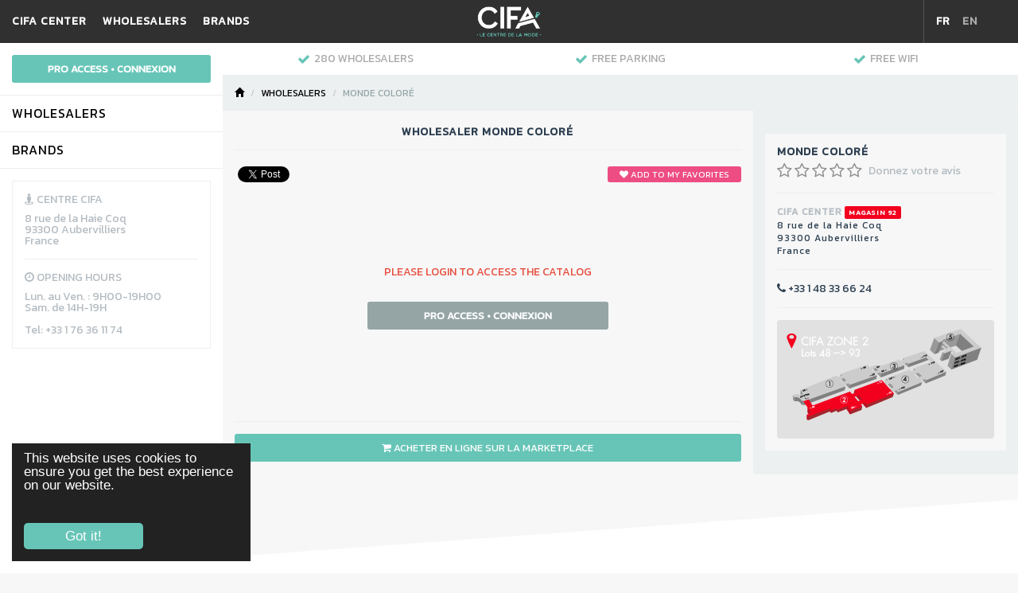

--- FILE ---
content_type: text/html; charset=utf-8
request_url: https://cifa-fashion.com/en/wholesalers/wholesaler-monde-colore
body_size: 8898
content:
<!DOCTYPE html>
<html lang="en">
	<head>
	<!--[if lt IE 9]>
	<script src="//cdnjs.cloudflare.com/ajax/libs/html5shiv/3.7.2/html5shiv.min.js"></script>
	<![endif]-->
	<meta charset="utf-8" />
	<meta http-equiv="X-UA-Compatible" content="IE=edge" />
	<meta name="viewport" content="width=device-width, initial-scale=1" />
	<meta name="description" content="CIFA est LA plateforme Marketplace de vente en gros. Des Marques de grossistes en ligne à petits prix." />
	<meta name="google" content="notranslate" />
	<meta property="og:site_name" content="Centre CIFA" />
	<meta property="og:url" content="https://cifa-fashion.com/en/wholesalers/wholesaler-monde-colore" />
	<meta property="og:locale" content="en_US" />
	<meta property="og:type" content="website" />
	<meta property="og:title" content="Monde Color&eacute; - CIFA Aubervilliers" />
	<meta property="og:description" content="CIFA est LA plateforme Marketplace de vente en gros. Des Marques de grossistes en ligne à petits prix." />
	<meta property="og:image" content="https://cdn.cifa-fashion.fr/images/cifa-fashion.screen.jpg" />
	<meta property="fb:app_id" content="1623140047999297" />
	<title>Monde Color&eacute; - CIFA Aubervilliers</title>
	<link rel="manifest" href="https://cifa-fashion.com/manifest.json" />
		
	<link rel="home" href="https://lemarchecifa.com/en" />
	<link rel="canonical" href="https://lemarchecifa.com/en" />
	<link rel="alternate" href="https://cifa-fashion.com/fr/grossistes/grossiste-monde-colore" hreflang="fr" />
	<link rel="alternate" href="https://cifa-fashion.com/en/wholesalers/wholesaler-monde-colore" hreflang="en" />
	<link rel="stylesheet" href="https://fonts.googleapis.com/css?family=Kanit" />
	<link rel="stylesheet" href="https://cdnjs.cloudflare.com/ajax/libs/font-awesome/4.7.0/css/font-awesome.min.css" />
	<link rel="stylesheet" href="https://cdnjs.cloudflare.com/ajax/libs/twitter-bootstrap/3.3.6/css/bootstrap.min.css" />
	<link rel="stylesheet" href="https://cdnjs.cloudflare.com/ajax/libs/bootswatch/3.3.6/flatly/bootstrap.min.css" />
	<link rel="stylesheet" href="https://cdnjs.cloudflare.com/ajax/libs/OwlCarousel2/2.1.6/assets/owl.carousel.min.css" />
	<link rel="stylesheet" href="https://cdnjs.cloudflare.com/ajax/libs/OwlCarousel2/2.1.6/assets/owl.theme.default.min.css" />
	<link rel="stylesheet" href="https://cdnjs.cloudflare.com/ajax/libs/ekko-lightbox/4.0.1/ekko-lightbox.min.css" />
	<link rel="stylesheet" href="https://cdnjs.cloudflare.com/ajax/libs/bootstrap-select/1.10.0/css/bootstrap-select.min.css" />
	<link rel="stylesheet" href="https://cdnjs.cloudflare.com/ajax/libs/meyer-reset/2.0/reset.min.css" />
	<link rel="stylesheet" href="https://cdnjs.cloudflare.com/ajax/libs/animate.css/3.7.2/animate.min.css" />
	<link rel="stylesheet" href="https://cdnjs.cloudflare.com/ajax/libs/raty/2.7.0/jquery.raty.min.css" />
	<link rel="stylesheet" href="https://cdnjs.cloudflare.com/ajax/libs/cookieconsent2/1.0.10/dark-inline.css" />
	<link rel="stylesheet" href="https://cdn.jsdelivr.net/jquery.formvalidation/0.6.1/css/formValidation.min.css" />
	<link rel="stylesheet" href="https://cdn.cifa-fashion.fr/css/utilities.min.css" />
	<link rel="stylesheet" href="https://cdn.cifa-fashion.fr/css/main.css?696b49b2b10de" />
	<link rel="me" href="https://twitter.com/cifafashion" />	
</head>
<body class="page-wholesaler shop-163">
<header>
	<nav class="nav-header animated slideInDown">
		<div class="col-xs-3 col-sm-4 col-md-5 header-left">
			<div id="hamburger"><span></span><span></span><span></span><span></span></div>	
			<ul>
				<li><a href="https://cifa-fashion.com/en/about">CIFA Center</a></li>
				<li><a href="https://cifa-fashion.com/en/wholesalers">Wholesalers</a></li>
				<li><a href="https://cifa-fashion.com/en/brands">Brands</a></li>
			</ul>
		</div>
		<div class="col-xs-6 col-sm-4 col-md-2 text-center">
			<a href="https://cifa-fashion.com/en" class="logo"><img src="https://cdn.cifa-fashion.fr/images/logo.png" alt="CIFA" /></a>
		</div>
		<div class="col-xs-3 col-sm-4 col-md-5 header-right p-0">
			<ul>
				<!--li><a href="#" class="search-toggle" title="Search a wholesaler or a brand in the centre CIFA"><i class="fa fa-search" aria-hidden="true"></i><span>Search</span></a></li-->
				<li></li>
				<li class="hidden-md hidden-sm hidden-xs">
					<ul>
						<li>
							<a href="https://cifa-fashion.com/fr/grossistes/grossiste-monde-colore" title="Fran&ccedil;ais"><span>FR</span></a>
						</li>
						<li>
							<a href="https://cifa-fashion.com/en/wholesalers/wholesaler-monde-colore" class="active" title="English"><span>EN</span></a>
						</li>						
					</ul>
				</li>
			</ul>
		</div>
	</nav>
</header>
<div class="search-layer">
	<div class="row">
		<div class="col-sm-6 col-sm-push-3">
			<form action="https://cifa-fashion.com/en/search" method="get" class="form-horizontal">
				<div class="form-group m-0">
					<div class="input-group">
						<input type="text" name="q" class="form-control" placeholder="Search..." required />
						<span class="input-group-btn">
							<button type="submit" class="btn btn-main text-uppercase"><i class="glyphicon glyphicon-search"></i></button>
						</span>
					</div>
				</div>
			</form>
		</div>
	</div>	
</div>
<div class="wrapper">
	<aside class="aside-main">
		<div class="aside-connexion p-15">
			<a href="#" data-toggle="modal" data-target=".modal-login" class="btn-login btn btn-sm btn-block btn-main text-uppercase font-weight-bold" title="Please connect to take benefit of all the centre CIFA advantages">Pro Access &bullet; connexion</a>
		</div>
		<ul>
			<!--li><a class="text-danger" href="https://parisfashionshops.com/en/women/good-deals/1?utm_medium=link&utm_campaign=outlet&utm_source=cifa">OUTLET</a></li>
			<li><i class="glyphicon glyphicon-flash animated tada infinite text-danger"></i> <a class="text-danger" href="https://parisfashionshops.com/en/women/flashsale/1?utm_medium=link&utm_source=cifa&utm_campaign=marketplace">Flash sale</a></li-->
			<!--li><i class="glyphicon glyphicon-flash animated tada infinite text-danger"></i> <a class="text-danger" href="https://cifa-fashion.com/en/flash-sale">Flash sale</a></li-->
	
	
			<!--li><a class="text-danger" href="https://parisfashionshops.com/en/women/flashsale/1?utm_medium=link&utm_source=cifa&utm_campaign=flashsale">Flash sale</a></li>
	
			<li><i class="glyphicon glyphicon-flash animated tada infinite text-danger"></i> <a class="text-danger" href="https://parisfashionshops.com/fr/femme/venteflash/1">Flash sale</a></li-->
		
			<li><a href="https://cifa-fashion.com/en/wholesalers">Wholesalers</a></li>
			<li><a href="https://cifa-fashion.com/en/brands">Brands</a></li>
			<!--li class="has-sub">
				<label>World of Fashion</label>
				<ul>
					<li><a href="/magazine.php">Magazine mode & lifestyle</a></li>
					<li><a href="#">Tendances de la saison</a></li>
					<li><a href="#">Vus sur les stars</a></li>
					<li><a href="#">Agenda des salons</a></li>
					<li><a href="https://cifa-fashion.com/en/press">Press articles</a></li>
					<li><a href="https://cifa-fashion.com/en/wiki">Fashion wiki</a></li>
				</ul>
			</li-->
			<!--li><a href="https://parisfashionshops.com/en/voucher-codes"><i class="glyphicon glyphicon-flash animated tada infinite"></i> Voucher codes</a></li-->
			<!--li><a href="https://parisfashionshops.com/fr/femme/bons-plans"><i class="glyphicon glyphicon-flash animated tada infinite"></i> Happy Deals</a></li-->
			<!--li><a href="https://cifa-fashion.com/en/calls-for-tenders/make-a-call-for-tender">Call for tender</a></li-->
			<!--li class="has-sub">
				<label>Catalogue en ligne</label>
				<ul>
					<li><a href="products.php">Nouveautés</a></li>
					<li><a href="products.php">Prêt-à-porter</a></li>
					<li><a href="products.php">Grande taille</a></li>
					<li><a href="products.php">Chaussures</a></li>
					<li><a href="products.php">Maroquinerie</a></li>
					<li><a href="products.php">Accessoires</a></li>
				</ul>
			</li>
			<li><label>Destockage</label></li>
			<li><label>Bons plans</label></li-->
			<!--li><a class="text-danger" href="https://cifa-fashion.com/en/blog/the-hand-spinner-the-unexpected-phenomenon-that-invades-recreation-courses"><i class="fa fa-eercast fa-spin" aria-hidden="true"></i> Hand Spinner</a></li-->
		</ul>

		<address class="m-t-15 text-muted">
			<h4 class="m-b-10"><i class="fa fa-street-view" aria-hidden="true"></i> <span class="text-uppercase">Centre CIFA</span></h4>
			8 rue de la Haie Coq<br />
			93300 Aubervilliers<br />
			France
			<hr />
			<h4 class="m-b-10"><i class="fa fa-clock-o" aria-hidden="true"></i> <span class="text-uppercase">Opening hours</span></h4>
			Lun. au Ven. : 9H00-19H00<br />
			Sam. de 14H-19H<br /><br />
			Tel: +33 1 76 36 11 74
		</address>	
	</aside>
	<main>
		<div class="container-fluid">
			<div class="row text-center">
				<div class="header-info owl-carousel">
					<div class="item">
						<h4><i class="fa fa-check text-main" aria-hidden="true"></i> 280 Wholesalers</h4>
					</div>
					<div class="item">
						<h4><i class="fa fa-check text-main" aria-hidden="true"></i> Free parking</h4>
					</div>
					<div class="item">
						<h4><i class="fa fa-check text-main" aria-hidden="true"></i> Free wifi</h4>
					</div>
				</div>
			</div>
		</div>
					<div class="container-fluid">
				<div class="row">
					<ol class="breadcrumb">
						<li><a href="https://cifa-fashion.com/en" title=""><span class="glyphicon glyphicon-home"></span></a></li>
						<li><a href="https://cifa-fashion.com/en/wholesalers" title="CIFA wholesalers">Wholesalers</a></li>
						<li class="active">Monde Color&eacute;</li>
					</ol>
				</div>
				<div class="row row-eq-height" itemscope itemtype="http://schema.org/Store">
					<div class="col-sm-12 col-md-8 p-b-sm-15">
						<div class="container-fluid p-0">
							<div class="row">
								<div class="col-xs-12 p-0 text-center">
									<h1 class="text-uppercase font-weight-bold m-t-20">Wholesaler Monde Color&eacute;</h1>
								</div>
							</div>
							<hr />
							<div class="row p-t-sm-20 p-b-sm-20">
								<div class="col-xs-12 col-sm-7 p-t-5 p-b-sm-20 text-center-sm">
									<ul class="social-share display-inline-block margin-auto">
										<li><div class="fb-like" data-href="https://cifa-fashion.com/en/wholesalers/wholesaler-monde-colore" data-layout="button" data-action="like" data-size="small" data-show-faces="false" data-share="true"></div></li>
										<li><div class="fb-send" data-href="https://cifa-fashion.com/en/wholesalers/wholesaler-monde-colore" data-size="small"></div></li>
										<li><a href="https://cifa-fashion.com/en/wholesalers/wholesaler-monde-colore" class="twitter-share-button" data-show-count="false">Tweet</a></li>
									</ul>
								</div>	
								<div class="col-xs-12 col-sm-5 text-right text-center-sm">
									<span class="favorite_type hidden">shop</span>
									<span class="favorite_id hidden">163</span>
									<a href="#" class="btn-add-favorite text-uppercase font-size-11"><i class="fa fa-heart" aria-hidden="true"></i> Add to my favorites</a>
									<a href="#" class="btn-del-favorite text-uppercase font-size-11 hidden"><i class="fa fa-times" aria-hidden="true"></i> Remove from my favorites</a>
								</div>	
							</div>
							<div class="row p-t-100 p-b-100">
								<div class="col-xs-12 p-b-30 text-center text-uppercase text-danger">
									Please login to access the catalog								</div>
								<div class="col-xs-12 col-sm-6 col-sm-push-3 text-center">
									<a href="#" data-toggle="modal" data-target=".modal-login" class="btn-login btn btn-sm btn-block btn-default text-uppercase font-weight-bold" title="Please connect to take benefit of all the centre CIFA advantages">Pro Access &bullet; connexion</a>
								</div>
							</div>
							<hr />
							<a class="btn btn-sm btn-main btn-block text-uppercase" href="https://cifa-fashion.com/en/www/marketplace"><i class="fa fa-shopping-cart" aria-hidden="true"></i> Acheter en ligne sur la marketplace</a>
						
						</div>                   
					</div>  
					<div class="asideExtra col-sm-12 col-md-4 p-b-15 p-t-sm-15 text-center">
						<div>
							<div class="fb-page p-0" data-href="https://www.facebook.com/cifafashion/" data-tabs="timeline, messages" data-width="500" data-height="400" data-small-header="false" data-adapt-container-width="true" data-hide-cover="false" data-show-facepile="true"><blockquote cite="https://www.facebook.com/cifafashion/" class="fb-xfbml-parse-ignore"><a href="https://www.facebook.com/cifafashion/">CIFA</a></blockquote></div>
						</div>
						<!--div class="m-t-15">
							<section id="cd-google-map">
								<div id="google-container"></div>
								<div id="cd-zoom-in"></div>
								<div id="cd-zoom-out"></div>
							</section>
						</div-->					
						<div class="storeInfos text-left p-15 m-b-15 m-t-15">
							<h3 itemprop="name" class="m-b-5 font-weight-bold text-uppercase">Monde Color&eacute;</h3>
							<div class="raty-wrapper clear">
								<div class="raty-page" data-score="0"></div>
								<small class="text-muted">Donnez votre avis</small>   
							</div>
							<hr />
							<address itemprop="address" itemscope itemtype="http://schema.org/PostalAddress">
								<span class="font-weight-bold text-uppercase text-muted">CIFA Center</span> <span class="zone zone-2 font-weight-bold text-uppercase">Magasin 92</span><br />
								<span itemprop="streetAddress">8 rue de la Haie Coq</span><br />
								<span itemprop="addressLocality">93300 Aubervilliers</span><br />
								<span itemprop="addressCountry">France</span>
							</address>
							<hr />
							<span itemprop="telephone"><i class="fa fa-phone" aria-hidden="true"></i> +33 1 48 33 66 24</span>
							<hr />
							<div class="text-center" style="background:#e1e1e1;border-radius:4px">
								<a href="https://cdn.cifa-fashion.fr/images/map/plan-cifa-2.large.png" data-toggle="lightbox" data-title="Monde Color&eacute; - CIFA - MAGASIN 92"><img src="https://cdn.cifa-fashion.fr/images/map/plan-cifa-2.small.png" class="img-responsive" alt="Monde Color&eacute; - CIFA - MAGASIN 92" /></a>
							</div>
						</div>
						<!--div class="embed-responsive embed-responsive-16by9 m-b-15">
							<div class="wow fadeIn">
								<iframe width="560" height="315" src="https://www.youtube.com/embed/87N-4OrYH-w?rel=0&amp;showinfo=0" frameborder="0" allowfullscreen></iframe>
							</div>
						</div>
						<div class="m-t-15"><a class="banner" href="https://parisfashionshops.com/en?utm_medium=referral&utm_source=cifa&utm_campaign=shoes_handbags" target="_blank"><img src="https://storage.googleapis.com/cdn-parisfashionshops/v2/front/homepage/slideshow/shoes.handbags.fr.mobile.jpg" alt="PFS" /></a>
 </div-->
					</div>
				</div>
						
			</div>

		<footer class="footer-main p-t-30 text-center">
			<div class="container-fluid bg-white">
				<div class="row p-0">
					<div class="col-xs-12 p-0">
						<img class="fullwidth" src="https://cdn.cifa-fashion.fr/images/home/diagonal.jpg" alt="CIFA" />
					</div>
				</div>
				<div class="row p-t-30 p-b-30">
					<div class="col-xs-12 col-sm-6 col-sm-push-3">
						<h3 class="text-uppercase text-main font-weight-bold m-b-20">Map of CIFA Center</h3>
						<a href="https://cifa-fashion.com/en/wholesalers"><img src="https://www.cifa-fashion.com/img/apropos/plan-cifa.png" class="img-responsive" alt="Map of CIFA Center" /></a>
					</div>
				</div>
			</div>
			<div class="container-fluid">
				<div class="row p-0">
					<div class="col-xs-12 p-0">
						<img class="fullwidth" src="https://cdn.cifa-fashion.fr/images/home/diagonal2.jpg" alt="CIFA" />
					</div>
				</div>
			</div>
			<!--div class="container-fluid">
				<div class="row m-t-50 m-b-50">
					<div class="footer-newsletter col-xs-12 col-sm-6 col-sm-push-3 text-center">
						<h3 class="text-uppercase font-weight-bold">DEVENIR MEMBRE CIFA FASHION</h3>
						<p class="p-t-10 p-b-10 text-muted">Souscrivez à notre newsletter et recevez les nouveautés et dernières promotions.</p>
						<div id="newsletterFormWrapper">
							<form id="newsletterForm" action="https://cifa-fashion.com/en/account.newsletter.save" class="form-search">
								<div class="form-group m-0">
									<div class="input-group">
										<input name="email" type="email" class="form-control" placeholder="Votre email *" />
										<span class="input-group-btn">
											<button type="submit" class="btn btn-main text-uppercase">Inscrivez-vous</button>
										</span>
									</div>
								</div>
							</form>
						</div>
					</div>
				</div>
			</div>
			<hr class="clearfix" /-->
			<div class="footer-social m-t-50 m-b-50 text-center clearfix">
				<ul>
					<!--li class="wow fadeIn" data-wow-delay="0.5s">
						<a href="#">
							<span class="fa-stack fa-lg">
							  <i class="fa fa-circle fa-stack-2x"></i>
							  <i class="fa fa-pinterest fa-stack-1x fa-inverse"></i>
							</span>
						</a>
					</li>
					<li class="wow fadeIn" data-wow-delay="0.75s">
						<a href="https://www.twitter.com/cifafashion">
							<span class="fa-stack fa-lg">
							  <i class="fa fa-circle fa-stack-2x"></i>
							  <i class="fa fa-twitter fa-stack-1x fa-inverse"></i>
							</span>
						</a>
					</li>
					<li class="wow fadeIn" data-wow-delay="1s">
						<a href="#">
							<span class="fa-stack fa-lg">
							  <i class="fa fa-circle fa-stack-2x"></i>
							  <i class="fa fa-youtube fa-stack-1x fa-inverse"></i>
							</span>
						</a>
					</li-->
				</ul>
			</div>
			<div class="container-fluid bg-white">
				<div class="row p-b-50">
					<div class="col-xs-12 p-0">
						<img class="fullwidth" src="https://cdn.cifa-fashion.fr/images/home/diagonal.jpg" alt="CIFA" />
					</div>					
				</div>
				<div class="row p-15 text-center">
					<h2 class="font-weight-bold font-size-18 text-uppercase text-main m-b-30">Les grossistes du moment</h2>
				    <div class="owl-brands-logo owl-carousel owl-theme">
				        <div class="item"><a href="https://cifa-fashion.com/en/wholesalers/wholesaler-chicnana" title="Chic Nana"><img src="https://cdn.cifa-fashion.fr/images/shop/logo/chicnana.jpg" alt="Chic Nana" /></a></div>
				        <div class="item"><a href="https://cifa-fashion.com/en/wholesalers/wholesaler-h3" title="H3"><img src="https://cdn.cifa-fashion.fr/images/shop/logo/h3.jpg" alt="H3" /></a></div>
				        <div class="item"><a href="https://cifa-fashion.com/en/wholesalers/wholesaler-jubylee" title="Jubylee"><img src="https://cdn.cifa-fashion.fr/images/shop/logo/jubylee.jpg" alt="Jubylee" /></a></div>
				        <div class="item"><a href="https://cifa-fashion.com/en/wholesalers/wholesaler-mg-monogram" title="M&amp;G Monogram"><img src="https://cdn.cifa-fashion.fr/images/shop/logo/mg-monogram.jpg" alt="M&amp;G Monogram" /></a></div>
				        <div class="item"><a href="https://cifa-fashion.com/en/wholesalers/wholesaler-anoushka" title="Anoushka"><img src="https://cdn.cifa-fashion.fr/images/shop/logo/anoushka.jpg" alt="Anoushka" /></a></div>
				        <div class="item"><a href="https://cifa-fashion.com/en/wholesalers/wholesaler-101-idees" title="101 Id&eacute;es"><img src="https://cdn.cifa-fashion.fr/images/shop/logo/101-idees.jpg" alt="101 Id&eacute;es" /></a></div>
				        <div class="item"><a href="https://cifa-fashion.com/en/wholesalers/wholesaler-ciminy" title="Ciminy"><img src="https://cdn.cifa-fashion.fr/images/shop/logo/ciminy.jpg" alt="Ciminy" /></a></div>
				    </div>
			    </div>
				<div class="row p-t-50">
					<div class="col-xs-12 p-0">
						<img class="fullwidth" src="https://cdn.cifa-fashion.fr/images/home/diagonal2.jpg" alt="CIFA" />
					</div>					
				</div>
			</div>
			<a href="https://cifa-fashion.com/en" class="m-t-30 m-b-40"><img class="wow fadeInUp" src="https://cdn.cifa-fashion.fr/images/logo.footer.png" width="120" height="52" alt="CIFA" /></a>
			<div class="footer-content">
				<p>
					Plus de 250 grossistes proposent des produits spécialisés dans le prêt à porter féminin, le prêt à porter masculin, les chaussures, la maroquinerie et les accessoires.<br />
					De vaste showrooms permettent à tous les acheteurs de choisir leurs achats parmi les produits exposés. Les grossistes du CIFA mise sur une offre plus qualitative afin de séduire et fidéliser une clientèle exigeante entre détaillants multimarques, enseignes de mode milieu de gamme et certaines enseignes plus haut de gamme.<br />
					Faisant de son accessibilité un avantage majeur, le centre CIFA pratique le modèle du « cash and carry » : les commerçants peuvent se garer sur place et choisir leurs achats qui sont chargés immédiatement dans leur véhicule, afin de réapprovisionner immédiatement les boutiques.<br />
					Les grossistes du CIFA fonctionnent sur un système d’approvisionnement très souple, « l'achat facile », permettant de s'adapter immédiatement à la demande des consommateurs et en réduisant les risques sur le stock. Cette forme de commerce de gros plus intuitive et presque « sur-mesure » s’adapte facilement aux détaillants et enseignes qui souhaitent mieux contrôler leur budget, tester le succès des produits avant le réapprovisionnement et gagner en flexibilité.<br />
					La plupart des grossistes sont également créateurs et fabricants ce qui permet de trouver des collections inter saisons qui suivent les tendances volatiles de la mode. De quoi proposer en permanence de nouveaux produits mode à votre clientèle !
				</p>		
			</div>
			<hr class="clearfix" />
			<div class="footer-links container-fluid bg-dark p-t-10">
				<div class="row text-left">
					<div class="col-xs-12 col-sm-3 m-t-sm-15">
						<h3 class="m-b-15">Le centre CIFA</h3>
						<ul>
							<li>
								<a href="https://cifa-fashion.com/en/wholesalers">List of wholesalers</a>
							</li>
							<li><a href="https://cifa-fashion.com/en/about">About CIFA Center</a></li>
							<li><a href="https://cifa-fashion.com/en/access-and-opening-hours">Access and Opening hours</a></li>
							<li>
								<a href="#" style="color:#ddd" class="btn-acces">Pick-up / grouping point</a>
							</li>
							<li>
								<a href="#" style="color:#ddd" class="btn-acces">Photo shooting service</a>
							</li>
							<li>
								<a href="#" style="color:#ddd" class="btn-acces">Hotspot Wifi gratuit</a>
							</li>
							<li><a href="https://cifa-fashion.com/en/marketplace">Marketplace</a></li>
						</ul>
						<hr class="fullwidth visible-xs" />
					</div>
					<div class="col-xs-12 col-sm-3 m-t-sm-15">
						<h3 class="m-b-15">Actualité des grossistes</h3>
						<ul>
							<li>
								<a href="https://cifa-fashion.com/en/brands">Brands</a>
							</li>
							<li><a href="#" style="color:#ddd" class="btn-acces">New</a></li>
							<li><a href="#" style="color:#ddd" class="btn-acces">Spring/Summer collection</a></a></li>
							<li><a href="#" style="color:#ddd" class="btn-acces">Fall/Winter collection</a></a></li>
							<li><a href="#" style="color:#ddd" class="btn-acces">Flash sale</a></li>
							<li><a href="#" style="color:#ddd" class="btn-acces">Clearance</a></a></li>
							<li><a href="#" style="color:#ddd" class="btn-acces">Call for tender</a></li>
						</ul>
						<hr class="fullwidth visible-xs" />
					</div>
					<div class="col-xs-12 col-sm-3 m-t-sm-15">
						<h3 class="m-b-15">World of Fashion</h3>
						<ul>
							<li><a href="#" style="color:#ddd" class="btn-acces">Magazine mode & lifestyle</a></li>
							<li><a href="#" style="color:#ddd" class="btn-acces">Tendances de la saison</a></li>
							<li><a href="#" style="color:#ddd" class="btn-acces">Vus sur les stars</a></li>
							<li><a href="#" style="color:#ddd" class="btn-acces">Agenda des salons</a></li>
							<li><a href="#" style="color:#ddd" class="btn-acces">Press articles</a></li>
							<li><a href="#" style="color:#ddd" class="btn-acces">Fashion wiki</a></li>
						</ul>
						<hr class="fullwidth visible-xs" />
					</div>
					<div class="col-xs-12 col-sm-3 m-t-sm-15">
						<h3 class="m-b-15">Informations</h3>
						<ul>
							<li><a href="#" style="color:#ddd" class="btn-access">Frequently asked questions</a></li>
							<li><a href="#" style="color:#ddd" class="btn-access">Terms of use</a></li>
							<li><a href="https://cifa-fashion.com/en/legal-notice">Legal notice</a></li>
							<li><a href="#" style="color:#ddd" class="btn-access">Partenaires</a></li>
							<li><a href="https://cifa-fashion.com/en/contact">Contact us</a></li>
						</ul>
					</div>
				</div>
				<div class="row">
					<div class="col-xs-12 p-0">
						<img class="fullwidth" src="https://cdn.cifa-fashion.fr/images/home/diagonal.jpg" alt="CIFA" />
					</div>

					<div class="col-xs-12 p-t-50 bg-white">
						<h3 class="font-weight-bold font-size-18 text-uppercase text-main m-b-30">Customer reviews</h3>
					    <div class="owl-reviews owl-carousel owl-theme">
					        <div class="item">
						        <div class="review fr">
							        <h4 class="text-uppercase">Astrid - Lyon</h4>
							        <div class="stars">
								        <ul>
									        <li><i class="fa fa-star fa-lg" aria-hidden="true"></i></li>
									        <li><i class="fa fa-star fa-lg" aria-hidden="true"></i></li>
									        <li><i class="fa fa-star fa-lg" aria-hidden="true"></i></li>
									        <li><i class="fa fa-star fa-lg" aria-hidden="true"></i></li>
									        <li><i class="fa fa-star fa-lg" aria-hidden="true"></i></li>
								        </ul>
							        </div>
							        <blockquote>Lorem ipsum dolor sit amet, consectetur adipiscing elit, sed do eiusmod tempor incididunt ut labore et dolore magna aliqua. Ut enim ad minim veniam, quis nostrud exercitation ullamco laboris nisi ut aliquip ex ea commodo consequat.</blockquote>
						        </div>
						    </div>
					        <div class="item">
						        <div class="review dk">
							        <h4 class="text-uppercase">Helena - København</h4>
							        <div class="stars">
								        <ul>
									        <li><i class="fa fa-star fa-lg" aria-hidden="true"></i></li>
									        <li><i class="fa fa-star fa-lg" aria-hidden="true"></i></li>
									        <li><i class="fa fa-star fa-lg" aria-hidden="true"></i></li>
									        <li><i class="fa fa-star fa-lg" aria-hidden="true"></i></li>
									        <li><i class="fa fa-star fa-lg" aria-hidden="true"></i></li>
								        </ul>
							        </div>
							        <blockquote>Lorem ipsum dolor sit amet, consectetur adipiscing elit, sed do eiusmod tempor incididunt ut labore et dolore magna aliqua. Ut enim ad minim veniam, quis nostrud exercitation ullamco laboris nisi ut aliquip ex ea commodo consequat.</blockquote>
						        </div>
						    </div>
					        <div class="item">
						        <div class="review gb">
							        <h4 class="text-uppercase">Emma - London</h4>
							        <div class="stars">
								        <ul>
									        <li><i class="fa fa-star fa-lg" aria-hidden="true"></i></li>
									        <li><i class="fa fa-star fa-lg" aria-hidden="true"></i></li>
									        <li><i class="fa fa-star fa-lg" aria-hidden="true"></i></li>
									        <li><i class="fa fa-star fa-lg" aria-hidden="true"></i></li>
									        <li><i class="fa fa-star fa-lg" aria-hidden="true"></i></li>
								        </ul>
							        </div>
							        <blockquote>Lorem ipsum dolor sit amet, consectetur adipiscing elit, sed do eiusmod tempor incididunt ut labore et dolore magna aliqua. Ut enim ad minim veniam, quis nostrud exercitation ullamco laboris nisi ut aliquip ex ea commodo consequat.</blockquote>
						        </div>
						    </div>
					        <div class="item">
						        <div class="review de">
							        <h4 class="text-uppercase">Heidi - Francfort</h4>
							        <div class="stars">
								        <ul>
									        <li><i class="fa fa-star fa-lg" aria-hidden="true"></i></li>
									        <li><i class="fa fa-star fa-lg" aria-hidden="true"></i></li>
									        <li><i class="fa fa-star fa-lg" aria-hidden="true"></i></li>
									        <li><i class="fa fa-star fa-lg" aria-hidden="true"></i></li>
									        <li><i class="fa fa-star fa-lg" aria-hidden="true"></i></li>
								        </ul>
							        </div>
							        <blockquote>Lorem ipsum dolor sit amet, consectetur adipiscing elit, sed do eiusmod tempor incididunt ut labore et dolore magna aliqua. Ut enim ad minim veniam, quis nostrud exercitation ullamco laboris nisi ut aliquip ex ea commodo consequat.</blockquote>
						        </div>
						    </div>
					        <div class="item">
						        <div class="review nl">
							        <h4 class="text-uppercase">Famke - Amsterdam</h4>
							        <div class="stars">
								        <ul>
									        <li><i class="fa fa-star fa-lg" aria-hidden="true"></i></li>
									        <li><i class="fa fa-star fa-lg" aria-hidden="true"></i></li>
									        <li><i class="fa fa-star fa-lg" aria-hidden="true"></i></li>
									        <li><i class="fa fa-star fa-lg" aria-hidden="true"></i></li>
									        <li><i class="fa fa-star-half-o fa-lg" aria-hidden="true"></i></li>
								        </ul>
							        </div>
							        <blockquote>Lorem ipsum dolor sit amet, consectetur adipiscing elit, sed do eiusmod tempor incididunt ut labore et dolore magna aliqua. Ut enim ad minim veniam, quis nostrud exercitation ullamco laboris nisi ut aliquip ex ea commodo consequat.</blockquote>
						        </div>
						    </div>
					        <div class="item">
						        <div class="review be">
							        <h4 class="text-uppercase">Maureen - Bruxelles</h4>
							        <div class="stars">
								        <ul>
									        <li><i class="fa fa-star fa-lg" aria-hidden="true"></i></li>
									        <li><i class="fa fa-star fa-lg" aria-hidden="true"></i></li>
									        <li><i class="fa fa-star fa-lg" aria-hidden="true"></i></li>
									        <li><i class="fa fa-star fa-lg" aria-hidden="true"></i></li>
									        <li><i class="fa fa-star-o fa-lg" aria-hidden="true"></i></li>
								        </ul>
							        </div>
							        <blockquote>Lorem ipsum dolor sit amet, consectetur adipiscing elit, sed do eiusmod tempor incididunt ut labore et dolore magna aliqua. Ut enim ad minim veniam, quis nostrud exercitation ullamco laboris nisi ut aliquip ex ea commodo consequat.</blockquote>
						        </div>
						    </div>
					        <div class="item">
						        <div class="review es">
							        <h4 class="text-uppercase">Mónica - Madrid</h4>
							        <div class="stars">
								        <ul>
									        <li><i class="fa fa-star fa-lg" aria-hidden="true"></i></li>
									        <li><i class="fa fa-star fa-lg" aria-hidden="true"></i></li>
									        <li><i class="fa fa-star fa-lg" aria-hidden="true"></i></li>
									        <li><i class="fa fa-star fa-lg" aria-hidden="true"></i></li>
									        <li><i class="fa fa-star fa-lg" aria-hidden="true"></i></li>
								        </ul>
							        </div>
							        <blockquote>Lorem ipsum dolor sit amet, consectetur adipiscing elit, sed do eiusmod tempor incididunt ut labore et dolore magna aliqua. Ut enim ad minim veniam, quis nostrud exercitation ullamco laboris nisi ut aliquip ex ea commodo consequat.</blockquote>
						        </div>
						    </div>
					        <div class="item">
						        <div class="review pl">
							        <h4 class="text-uppercase">Natalia - Warszawa</h4>
							        <div class="stars">
								        <ul>
									        <li><i class="fa fa-star fa-lg" aria-hidden="true"></i></li>
									        <li><i class="fa fa-star fa-lg" aria-hidden="true"></i></li>
									        <li><i class="fa fa-star fa-lg" aria-hidden="true"></i></li>
									        <li><i class="fa fa-star fa-lg" aria-hidden="true"></i></li>
									        <li><i class="fa fa-star fa-lg" aria-hidden="true"></i></li>
								        </ul>
							        </div>
							        <blockquote>Lorem ipsum dolor sit amet, consectetur adipiscing elit, sed do eiusmod tempor incididunt ut labore et dolore magna aliqua. Ut enim ad minim veniam, quis nostrud exercitation ullamco laboris nisi ut aliquip ex ea commodo consequat.</blockquote>
						        </div>
						    </div>
					    </div>
				    </div>						
					
					<div class="col-xs-12 text-center p-t-50 p-b-50 bg-white">
						<a class="wow fadeInUp font-weight-bold text-uppercase text-main" target="_blank" href="https://parisfashionshops.com/en" __href="https://cifa-fashion.com/en/www/marketplace"><i class="fa fa-shopping-cart animated tada infinite " aria-hidden="true"></i> Access the online store of CIFA Center</a>
						<em class="display-inline-block fullwidth text-center text-muted m-t-10 wow fadeIn" data-wow-delay="1s">powered by PARIS FASHION SHOPS</em>
					</div>
					<div class="col-xs-12 p-0">
						<img class="fullwidth" src="https://cdn.cifa-fashion.fr/images/home/diagonal2.jpg" alt="CIFA" />
					</div>
				</div>
				<div class="footer-keywords p-t-30 p-b-15 text-left clearfix">
					<h4 class="text-uppercase font-weight-bold text-muted text-center text-left-sm">Most searched keywords</h4>
					<ul class="display-inline-block">
						<li><a href="https://cifa-fashion.com/en/wholesalers/women" class="text-muted wow fadeInUp" data-wow-delay="0s">Women's fashion wholesalers</a></li>
						<li><a href="https://cifa-fashion.com/en/wholesalers/men" class="text-muted wow fadeInUp" data-wow-delay="0.25s">Men's fashion wholesalers</a></li>
						<li><a href="https://cifa-fashion.com/en/wholesalers/clothing" class="text-muted wow fadeInUp" data-wow-delay="0.5s">Clothing wholesalers</a></li>
						<li><a href="https://cifa-fashion.com/en/wholesalers/lingerie" class="text-muted wow fadeInUp" data-wow-delay="0.75s">Lingerie wholesalers</a></li>
						<li><a href="https://cifa-fashion.com/en/wholesalers/plus-size" class="text-muted wow fadeInUp" data-wow-delay="1s">Plus size wholesalers</a></li>
						<li><a href="https://cifa-fashion.com/en/wholesalers/shoes" class="text-muted wow fadeInUp" data-wow-delay="1.25s">Shoes wholesalers</a></li>
						<li><a href="https://cifa-fashion.com/en/wholesalers/leather-goods" class="text-muted wow fadeInUp" data-wow-delay="1.5s">Leather goods wholesalers</a></li>
						<li><a href="https://cifa-fashion.com/en/wholesalers/accessories" class="text-muted wow fadeInUp" data-wow-delay="1.75s">Accessories wholesalers</a></li>
						<li><a href="https://cifa-fashion.com/en/wholesalers/hand-bags" class="text-muted wow fadeInUp" data-wow-delay="2s">Hand bags wholesalers</a></li>
						<li><a href="https://cifa-fashion.com/en/wholesalers/jeans" class="text-muted wow fadeInUp" data-wow-delay="2.25s">Jeans wholesalers</a></li>
						<li><a href="https://cifa-fashion.com/en/wholesalers/dresses" class="text-muted wow fadeInUp" data-wow-delay="2.5s">Dresses wholesalers</a></li>
						<li><a href="https://cifa-fashion.com/en/wholesalers/t-shirts" class="text-muted wow fadeInUp" data-wow-delay="2.75s">T-shirts wholesalers</a></li>
						<li><a href="https://cifa-fashion.com/en/wholesalers/jackets-coats" class="text-muted wow fadeInUp" data-wow-delay="3s">Jackets and coats wholesalers</a></li>
						<li><a href="https://cifa-fashion.com/en/wholesalers/bijoux-fantaisie" class="text-muted wow fadeInUp" data-wow-delay="3.25s">Grossistes en bijoux fantaisie</a></li>
						<!--li><a href="http://www.kingofshopping.pro" class="text-muted wow fadeInUp" data-wow-delay="3.5s">Code promo</a></li-->
					</ul>
				</div>
				<hr />
				<div class="p-t-15 p-b-15 text-left">
					<h5 class="text-uppercase font-weight-bold text-muted text-center">Change language</h5>
					<div class="row">
						<div class="col-xs-12 col-sm-2 col-sm-offset-4 p-t-15 text-center"><a class="text-uppercase text-muted" href="https://cifa-fashion.com/fr/grossistes/grossiste-monde-colore" title="Fran&ccedil;ais"><span>French version</span></a></div>
						<div class="col-xs-12 col-sm-2 p-t-15 text-center"><a class="text-uppercase text-muted active" href="https://cifa-fashion.com/en/wholesalers/wholesaler-monde-colore" title="English"><span>English version</span></a></div>
					</div>
				</div>
			</div>
			
			<hr class="clearfix" />
			<div class="m-t-50 text-center">
				<a href="https://cifa-fashion.com/en/sitemap" class="text-uppercase text-muted"><i class="fa fa-sitemap" aria-hidden="true"></i> Sitemap</a>
			</div>
			<address class="footer-copyright m-t-50 m-b-10 text-muted text-center">
				<i class="fa fa-lg fa-map-signs m-b-15" aria-hidden="true"></i><br />
				CIFA Center &bullet; 8 rue de la Haie au coq<br />
				Aubervilliers &bullet; France
			</address>
			<p class="footer-copyright p-b-30 text-muted text-center">
				© CIFA 2006-2026 &bullet; Tous droits réservés  <a href="#" id="subscribe-link" style="display: none;">x</a>
			</p>
		</footer>

		<!--div class="footer-responsive-sale animated slideInUp">

			<div class="container-fluid" style="display:flex; padding:0">
				<a href="https://parisfashionshops.com/en/women/list/1?sort=date&searchtxt=ope-pfw&searchlang=en&utm_medium=referral&utm_source=cifa&utm_campaign=parisfashionweek">
					<picture>
						<source srcset="https://cdn.cifa-fashion.com/images/header/pfw.en.mobile.jpg" media="(max-width: 576px)" />
						<source srcset="https://cdn.cifa-fashion.com/images/header/pfw.en.jpg" />
						<img class="img-responsive" src="https://cdn.cifa-fashion.com/images/header/pfw.en.jpg" alt="PARIS FASHION WEEK" />
					</picture>				
				</a>		
			</div>
			
		</div-->
	</main>
</div>
<footer class="footer-responsive animated slideInUp">
	<div class="container-fluid">
		<div class="row">
			<div class="col-xs-3 text-center">
				<a href="https://cifa-fashion.com/en/about"><i class="fa fa-info-circle text-main" aria-hidden="true"></i>CIFA Center</a>
			</div>
			<div class="col-xs-3 text-center">
				<a href="https://cifa-fashion.com/en/wholesalers"><i class="fa fa-map-marker text-main" aria-hidden="true"></i>Wholesalers</a>
			</div>
			<div class="col-xs-3 text-center">
				<a href="https://cifa-fashion.com/en/brands"><i class="fa fa-tag text-main" aria-hidden="true"></i>Brands</a>
			</div>
			<div class="col-xs-3 text-center">
				<a href="https://cifa-fashion.com/en/marketplace"><i class="fa fa-shopping-cart text-main animated tada infinite" aria-hidden="true"></i>Marketplace</a>
			</div>
		</div>
	</div>
</footer>
<div class="modal modal-login fade" tabindex="-1" role="dialog">
	<div class="modal-dialog modal-sm" role="document">
		<div class="modal-content">
			<div class="modal-header">
				<button type="button" class="close" data-dismiss="modal" aria-label="Close"><span aria-hidden="true">&times;</span></button>
				<h4 class="modal-title text-uppercase"><i class="fa fa-sign-in" aria-hidden="true"></i> My account</h4>
			</div>
			<div class="modal-body">
				<div class="modal-login-alert alert alert-danger no-radius m-b-5 hidden"><i class="fa fa-exclamation-circle" aria-hidden="true"></i> Impossible to connect</div>
				<div id="loginWrapper">
					<div class="well m-0">
						<form id="loginForm" action="https://cifa-fashion.com/en/account.login" class="form-horizontal">
							<input type="hidden" name="form_session" value="066dedf97c71e9c66e712ce5bceef2f2" />
						    <div class="form-group">
							    <div class="col-xs-12">
						            <input type="text" class="form-control" name="email" maxlength="150" placeholder="Email address" />
						        </div>
						    </div>	
						    <div class="form-group">
							    <div class="col-xs-12">
						            <input type="password" class="form-control" name="pwd" maxlength="20" placeholder="Password" />
						        </div>
						    </div>
						    <div class="form-group m-b-0">
						        <div class="col-xs-12">
						            <button type="submit" class="btn btn-block btn-main text-uppercase"><i class="fa fa-sign-in" aria-hidden="true"></i> Login</button>
						        </div>
						    </div>	
						</form>
					</div>
				</div>
				<div class="well m-0 m-t-5">
					<a href="#" class="btn-password text-uppercase"><i class="fa fa-life-ring" aria-hidden="true"></i> Forgot Password ?</a>
				</div>
			</div>
			<div class="modal-footer">
				<a href="https://cifa-fashion.com/en/registration" class="btn btn-block btn-primary text-uppercase">Registration</a>
			</div>
		</div>
	</div>
</div>
<div class="modal modal-password fade" tabindex="-1" role="dialog">
	<div class="modal-dialog modal-sm" role="document">
		<div class="modal-content">
			<div class="modal-header">
				<button type="button" class="close" data-dismiss="modal" aria-label="Close"><span aria-hidden="true">&times;</span></button>
				<h4 class="modal-title text-uppercase"><i class="fa fa-support" aria-hidden="true"></i> Forgot Password ?</h4>
			</div>
			<div class="modal-body">
				<div class="modal-forgotPassword-alert alert alert-danger no-radius m-b-5 hidden"><i class="fa fa-exclamation-circle" aria-hidden="true"></i> Account not found!</div>
				<div id="forgotPasswordWrapper">
					<div class="well m-0">
						<form id="forgotPasswordForm" action="https://cifa-fashion.com/en/account.forgot_password" class="form-horizontal">
							<input type="hidden" name="form_session" value="066dedf97c71e9c66e712ce5bceef2f2" />
						    <div class="form-group">
							    <div class="col-xs-12">
						            <input type="text" class="form-control" name="email" maxlength="150" placeholder="Email address" />
						        </div>
						    </div>	
						    <div class="form-group m-b-0">
						        <div class="col-xs-12">
						            <button type="submit" class="btn btn-block btn-main text-uppercase"><i class="fa fa-paper-plane"></i> Send</button>
						        </div>
						    </div>	
						</form>
					</div>
				</div>
			</div>
		</div>
	</div>
</div>
<div class="modal modal-call-for-tender fade" tabindex="-1" role="dialog">
	<div class="modal-dialog" role="document">
		<div class="modal-content">
			<div class="modal-header">
				<button type="button" class="close" data-dismiss="modal" aria-label="Close"><span aria-hidden="true">&times;</span></button>
				<h4 class="modal-title text-uppercase"><i class="fa fa-binoculars" aria-hidden="true"></i> Que recherchez-vous ?</h4>
			</div>
			<div class="modal-body p-0 text-center">
				
				<img class="img-responsive" src="https://cdn.cifa-fashion.fr/images/modal.call-for-tender.jpg?v3" alt="" />
				
				
				
						<div id="callfortenderFormWrapper" class="p-15 p-b-0">
							<div class="well m-0">
								<form id="callfortenderForm" action="https://cifa-fashion.com/en/callfortender.send" class="form-horizontal">
								    <div class="form-group">
									    <label class="col-xs-12 col-sm-5 col-md-4 control-label text-uppercase p-t-15 p-t-sm-0 p-b-sm-10">Email address <span class="text-danger">*</span></label>
									    <div class="col-xs-12 col-sm-7 col-md-8">
								            <input type="text" class="form-control" name="email" maxlength="150" value="" />
								        </div>
								    </div>
									<div class="form-group">
									    <label class="col-xs-12 col-sm-5 col-md-4 control-label text-uppercase p-t-15 p-t-sm-0 p-b-sm-10">Phone <span class="text-danger">*</span></label>
									    <div class="col-xs-12 col-sm-7 col-md-8">
									        <input type="text" class="form-control" name="phone" maxlength="20" value="" />
									    </div>
									</div>
								    <div class="form-group">
								        <label class="col-xs-12 col-sm-5 col-md-4 control-label text-uppercase p-b-sm-10">Me recontacter par <span class="text-danger">*</span></label>
								        <div class="col-xs-12 col-sm-7 col-md-8 text-left">



											<label class="radio-inline">
												<input type="radio" name="contactby" class="m-t-0" value="telephone" checked /> Téléphone
											</label>
											<label class="radio-inline">
												<input type="radio" name="contactby" class="m-t-0" value="email" /> Email
											</label>



								        </div>
								    </div>
								    <div class="form-group">
								        <label class="col-xs-12 col-sm-5 col-md-4 control-label text-uppercase p-b-sm-10">Je recherche <span class="text-danger">*</span></label>
								        <div class="col-xs-12 col-sm-7 col-md-8">
								            <textarea class="form-control" name="message" rows="4"></textarea>
								        </div>
								    </div>
								    <div class="form-group m-b-0">
								        <div class="col-xs-12 col-sm-7 col-md-8 col-sm-offset-5 col-md-offset-4">
								            <button type="submit" class="btn btn-block btn-main text-uppercase"><i class="fa fa-paper-plane"></i> Send</button>
								        </div>
								    </div>	
								</form>
							</div>
						</div>
			</div>
		</div>
	</div>
</div>
<div class="modal modal-facebook fade" tabindex="-1" role="dialog">
	<div class="modal-dialog modal-sm" role="document">
		<div class="modal-content">
			<div class="modal-header">
				<button type="button" class="close" data-dismiss="modal" aria-label="Close"><span aria-hidden="true">&times;</span></button>
				<h4 class="modal-title text-uppercase"><i class="fa fa-facebook-square" aria-hidden="true"></i> Follow us on Facebook</h4>
			</div>
			<div class="modal-body p-0 text-center"></div>
		</div>
	</div>
</div>
<div id="fb-root"></div>


<script>
	(function(d, s, id) {
		var js, fjs = d.getElementsByTagName(s)[0];
		if (d.getElementById(id)) return;
		js = d.createElement(s); js.id = id;
		js.src = "https://connect.facebook.net/en_US/sdk.js#xfbml=1&version=v2.7&appId=1623140047999297";
		fjs.parentNode.insertBefore(js, fjs);
	}(document, 'script', 'facebook-jssdk'));
</script>
<script async src="https://platform.twitter.com/widgets.js" charset="utf-8"></script>
<script src="https://cdnjs.cloudflare.com/ajax/libs/jquery/2.2.3/jquery.min.js"></script>
<script src="https://cdnjs.cloudflare.com/ajax/libs/twitter-bootstrap/3.3.6/js/bootstrap.min.js"></script>
<script src="https://cdnjs.cloudflare.com/ajax/libs/jquery-cookie/1.4.1/jquery.cookie.min.js"></script>
<script src="https://cdnjs.cloudflare.com/ajax/libs/OwlCarousel2/2.1.6/owl.carousel.min.js"></script>
<script src="https://cdnjs.cloudflare.com/ajax/libs/ekko-lightbox/4.0.1/ekko-lightbox.min.js"></script>
<script src="https://cdnjs.cloudflare.com/ajax/libs/wow/1.1.2/wow.min.js"></script>
<script src="https://cdnjs.cloudflare.com/ajax/libs/bootstrap-select/1.10.0/js/bootstrap-select.min.js"></script>
<script src="https://cdnjs.cloudflare.com/ajax/libs/bootstrap-select/1.10.0/js/i18n/defaults-fr_FR.min.js"></script>
<script src="https://cdnjs.cloudflare.com/ajax/libs/Readmore.js/2.2.0/readmore.min.js"></script>
<script>
    window.cookieconsent_options = {
	    theme: "dark-floating",
	    message: "This website uses cookies to ensure you get the best experience on our website.",
        dismiss: "Got it!"
    };
</script>
<script src="https://cdnjs.cloudflare.com/ajax/libs/cookieconsent2/1.0.10/cookieconsent.min.js"></script>
<script src="https://cdn.jsdelivr.net/jquery.formvalidation/0.6.1/js/formValidation.min.js"></script>
<script src="https://cdn.jsdelivr.net/jquery.formvalidation/0.6.1/js/framework/bootstrap.min.js"></script>
<script src="https://cdnjs.cloudflare.com/ajax/libs/raty/2.7.0/jquery.raty.min.js"></script>
<script src="https://cdn.cifa-fashion.fr/js/login.en.js"></script>
<script src="https://cdn.cifa-fashion.fr/js/newsletter.en.js"></script>
<script src="https://cdn.cifa-fashion.fr/js/rating.en.js"></script>
<script src="https://cdn.cifa-fashion.fr/js/countdown.js"></script>

<script src="https://cdn.cifa-fashion.fr/js/main.js?696b49b2b412e"></script>
<script src="https://maps.googleapis.com/maps/api/js?key=AIzaSyAd7bUCRMXa7JeIZCE5UmxMeezuLdfYStI"></script>
<script src="https://cdn.cifa-fashion.fr/js/map.js"></script>
<script>
    (function(i,s,o,g,r,a,m){i['GoogleAnalyticsObject']=r;i[r]=i[r]||function(){
    (i[r].q=i[r].q||[]).push(arguments)},i[r].l=1*new Date();a=s.createElement(o),
    m=s.getElementsByTagName(o)[0];a.async=1;a.src=g;m.parentNode.insertBefore(a,m)
    })(window,document,'script','https://www.google-analytics.com/analytics.js','ga');
    ga('create', 'UA-80539825-1', 'auto');
		ga('set', 'dimension1', 'monde-colore');    
    ga('send', 'pageview');
</script>


<script>(function(w,d,s,l,i){w[l]=w[l]||[];w[l].push({'gtm.start':
new Date().getTime(),event:'gtm.js'});var f=d.getElementsByTagName(s)[0],
j=d.createElement(s),dl=l!='dataLayer'?'&l='+l:'';j.async=true;j.src=
'https://www.googletagmanager.com/gtm.js?id='+i+dl;f.parentNode.insertBefore(j,f);
})(window,document,'script','dataLayer','GTM-NVJ2RZVF');</script>
<noscript><iframe src="https://www.googletagmanager.com/ns.html?id=GTM-NVJ2RZVF"
height="0" width="0" style="display:none;visibility:hidden"></iframe></noscript>
</body>
</html>

--- FILE ---
content_type: text/css
request_url: https://cdn.cifa-fashion.fr/css/utilities.min.css
body_size: 2181
content:
.m-0 {
    margin: 0px !important;
}
.m-l-0 {
    margin-left: 0px !important;
}
.m-r-0 {
    margin-right: 0px !important;
}
.m-t-0 {
    margin-top: 0px !important;
}
.m-b-0 {
    margin-bottom: 0px !important;
}
.p-0 {
    padding: 0px !important;
}
.p-l-0 {
    padding-left: 0px !important;
}
.p-r-0 {
    padding-right: 0px !important;
}
.p-t-0 {
    padding-top: 0px !important;
}
.p-b-0 {
    padding-bottom: 0px !important;
}
.m-5 {
    margin: 5px !important;
}
.m-l-5 {
    margin-left: 5px !important;
}
.m-r-5 {
    margin-right: 5px !important;
}
.m-t-5 {
    margin-top: 5px !important;
}
.m-b-5 {
    margin-bottom: 5px !important;
}
.p-5 {
    padding: 5px !important;
}
.p-l-5 {
    padding-left: 5px !important;
}
.p-r-5 {
    padding-right: 5px !important;
}
.p-t-5 {
    padding-top: 5px !important;
}
.p-b-5 {
    padding-bottom: 5px !important;
}
.m-10 {
    margin: 10px !important;
}
.m-l-10 {
    margin-left: 10px !important;
}
.m-r-10 {
    margin-right: 10px !important;
}
.m-t-10 {
    margin-top: 10px !important;
}
.m-b-10 {
    margin-bottom: 10px !important;
}
.p-10 {
    padding: 10px !important;
}
.p-l-10 {
    padding-left: 10px !important;
}
.p-r-10 {
    padding-right: 10px !important;
}
.p-t-10 {
    padding-top: 10px !important;
}
.p-b-10 {
    padding-bottom: 10px !important;
}
.m-15 {
    margin: 15px !important;
}
.m-l-15 {
    margin-left: 15px !important;
}
.m-r-15 {
    margin-right: 15px !important;
}
.m-t-15 {
    margin-top: 15px !important;
}
.m-b-15 {
    margin-bottom: 15px !important;
}
.p-15 {
    padding: 15px !important;
}
.p-l-15 {
    padding-left: 15px !important;
}
.p-r-15 {
    padding-right: 15px !important;
}
.p-t-15 {
    padding-top: 15px !important;
}
.p-b-15 {
    padding-bottom: 15px !important;
}
.m-20 {
    margin: 20px !important;
}
.m-l-20 {
    margin-left: 20px !important;
}
.m-r-20 {
    margin-right: 20px !important;
}
.m-t-20 {
    margin-top: 20px !important;
}
.m-b-20 {
    margin-bottom: 20px !important;
}
.p-20 {
    padding: 20px !important;
}
.p-l-20 {
    padding-left: 20px !important;
}
.p-r-20 {
    padding-right: 20px !important;
}
.p-t-20 {
    padding-top: 20px !important;
}
.p-b-20 {
    padding-bottom: 20px !important;
}
.m-25 {
    margin: 25px !important;
}
.m-l-25 {
    margin-left: 25px !important;
}
.m-r-25 {
    margin-right: 25px !important;
}
.m-t-25 {
    margin-top: 25px !important;
}
.m-b-25 {
    margin-bottom: 25px !important;
}
.p-25 {
    padding: 25px !important;
}
.p-l-25 {
    padding-left: 25px !important;
}
.p-r-25 {
    padding-right: 25px !important;
}
.p-t-25 {
    padding-top: 25px !important;
}
.p-b-25 {
    padding-bottom: 25px !important;
}
.m-30 {
    margin: 30px !important;
}
.m-l-30 {
    margin-left: 30px !important;
}
.m-r-30 {
    margin-right: 30px !important;
}
.m-t-30 {
    margin-top: 30px !important;
}
.m-b-30 {
    margin-bottom: 30px !important;
}
.p-30 {
    padding: 30px !important;
}
.p-l-30 {
    padding-left: 30px !important;
}
.p-r-30 {
    padding-right: 30px !important;
}
.p-t-30 {
    padding-top: 30px !important;
}
.p-b-30 {
    padding-bottom: 30px !important;
}
.m-35 {
    margin: 35px !important;
}
.m-l-35 {
    margin-left: 35px !important;
}
.m-r-35 {
    margin-right: 35px !important;
}
.m-t-35 {
    margin-top: 35px !important;
}
.m-b-35 {
    margin-bottom: 35px !important;
}
.p-35 {
    padding: 35px !important;
}
.p-l-35 {
    padding-left: 35px !important;
}
.p-r-35 {
    padding-right: 35px !important;
}
.p-t-35 {
    padding-top: 35px !important;
}
.p-b-35 {
    padding-bottom: 35px !important;
}
.m-40 {
    margin: 40px !important;
}
.m-l-40 {
    margin-left: 40px !important;
}
.m-r-40 {
    margin-right: 40px !important;
}
.m-t-40 {
    margin-top: 40px !important;
}
.m-b-40 {
    margin-bottom: 40px !important;
}
.p-40 {
    padding: 40px !important;
}
.p-l-40 {
    padding-left: 40px !important;
}
.p-r-40 {
    padding-right: 40px !important;
}
.p-t-40 {
    padding-top: 40px !important;
}
.p-b-40 {
    padding-bottom: 40px !important;
}
.m-45 {
    margin: 45px !important;
}
.m-l-45 {
    margin-left: 45px !important;
}
.m-r-45 {
    margin-right: 45px !important;
}
.m-t-45 {
    margin-top: 45px !important;
}
.m-b-45 {
    margin-bottom: 45px !important;
}
.p-45 {
    padding: 45px !important;
}
.p-l-45 {
    padding-left: 45px !important;
}
.p-r-45 {
    padding-right: 45px !important;
}
.p-t-45 {
    padding-top: 45px !important;
}
.p-b-45 {
    padding-bottom: 45px !important;
}
.m-50 {
    margin: 50px !important;
}
.m-l-50 {
    margin-left: 50px !important;
}
.m-r-50 {
    margin-right: 50px !important;
}
.m-t-50 {
    margin-top: 50px !important;
}
.m-b-50 {
    margin-bottom: 50px !important;
}
.p-50 {
    padding: 50px !important;
}
.p-l-50 {
    padding-left: 50px !important;
}
.p-r-50 {
    padding-right: 50px !important;
}
.p-t-50 {
    padding-top: 50px !important;
}
.p-b-50 {
    padding-bottom: 50px !important;
}
.m-55 {
    margin: 55px !important;
}
.m-l-55 {
    margin-left: 55px !important;
}
.m-r-55 {
    margin-right: 55px !important;
}
.m-t-55 {
    margin-top: 55px !important;
}
.m-b-55 {
    margin-bottom: 55px !important;
}
.p-55 {
    padding: 55px !important;
}
.p-l-55 {
    padding-left: 55px !important;
}
.p-r-55 {
    padding-right: 55px !important;
}
.p-t-55 {
    padding-top: 55px !important;
}
.p-b-55 {
    padding-bottom: 55px !important;
}
.m-60 {
    margin: 60px !important;
}
.m-l-60 {
    margin-left: 60px !important;
}
.m-r-60 {
    margin-right: 60px !important;
}
.m-t-60 {
    margin-top: 60px !important;
}
.m-b-60 {
    margin-bottom: 60px !important;
}
.p-60 {
    padding: 60px !important;
}
.p-l-60 {
    padding-left: 60px !important;
}
.p-r-60 {
    padding-right: 60px !important;
}
.p-t-60 {
    padding-top: 60px !important;
}
.p-b-60 {
    padding-bottom: 60px !important;
}
.m-65 {
    margin: 65px !important;
}
.m-l-65 {
    margin-left: 65px !important;
}
.m-r-65 {
    margin-right: 65px !important;
}
.m-t-65 {
    margin-top: 65px !important;
}
.m-b-65 {
    margin-bottom: 65px !important;
}
.p-65 {
    padding: 65px !important;
}
.p-l-65 {
    padding-left: 65px !important;
}
.p-r-65 {
    padding-right: 65px !important;
}
.p-t-65 {
    padding-top: 65px !important;
}
.p-b-65 {
    padding-bottom: 65px !important;
}
.m-70 {
    margin: 70px !important;
}
.m-l-70 {
    margin-left: 70px !important;
}
.m-r-70 {
    margin-right: 70px !important;
}
.m-t-70 {
    margin-top: 70px !important;
}
.m-b-70 {
    margin-bottom: 70px !important;
}
.p-70 {
    padding: 70px !important;
}
.p-l-70 {
    padding-left: 70px !important;
}
.p-r-70 {
    padding-right: 70px !important;
}
.p-t-70 {
    padding-top: 70px !important;
}
.p-b-70 {
    padding-bottom: 70px !important;
}
.m-75 {
    margin: 75px !important;
}
.m-l-75 {
    margin-left: 75px !important;
}
.m-r-75 {
    margin-right: 75px !important;
}
.m-t-75 {
    margin-top: 75px !important;
}
.m-b-75 {
    margin-bottom: 75px !important;
}
.p-75 {
    padding: 75px !important;
}
.p-l-75 {
    padding-left: 75px !important;
}
.p-r-75 {
    padding-right: 75px !important;
}
.p-t-75 {
    padding-top: 75px !important;
}
.p-b-75 {
    padding-bottom: 75px !important;
}
.m-80 {
    margin: 80px !important;
}
.m-l-80 {
    margin-left: 80px !important;
}
.m-r-80 {
    margin-right: 80px !important;
}
.m-t-80 {
    margin-top: 80px !important;
}
.m-b-80 {
    margin-bottom: 80px !important;
}
.p-80 {
    padding: 80px !important;
}
.p-l-80 {
    padding-left: 80px !important;
}
.p-r-80 {
    padding-right: 80px !important;
}
.p-t-80 {
    padding-top: 80px !important;
}
.p-b-80 {
    padding-bottom: 80px !important;
}
.m-85 {
    margin: 85px !important;
}
.m-l-85 {
    margin-left: 85px !important;
}
.m-r-85 {
    margin-right: 85px !important;
}
.m-t-85 {
    margin-top: 85px !important;
}
.m-b-85 {
    margin-bottom: 85px !important;
}
.p-85 {
    padding: 85px !important;
}
.p-l-85 {
    padding-left: 85px !important;
}
.p-r-85 {
    padding-right: 85px !important;
}
.p-t-85 {
    padding-top: 85px !important;
}
.p-b-85 {
    padding-bottom: 85px !important;
}
.m-90 {
    margin: 90px !important;
}
.m-l-90 {
    margin-left: 90px !important;
}
.m-r-90 {
    margin-right: 90px !important;
}
.m-t-90 {
    margin-top: 90px !important;
}
.m-b-90 {
    margin-bottom: 90px !important;
}
.p-90 {
    padding: 90px !important;
}
.p-l-90 {
    padding-left: 90px !important;
}
.p-r-90 {
    padding-right: 90px !important;
}
.p-t-90 {
    padding-top: 90px !important;
}
.p-b-90 {
    padding-bottom: 90px !important;
}
.m-95 {
    margin: 95px !important;
}
.m-l-95 {
    margin-left: 95px !important;
}
.m-r-95 {
    margin-right: 95px !important;
}
.m-t-95 {
    margin-top: 95px !important;
}
.m-b-95 {
    margin-bottom: 95px !important;
}
.p-95 {
    padding: 95px !important;
}
.p-l-95 {
    padding-left: 95px !important;
}
.p-r-95 {
    padding-right: 95px !important;
}
.p-t-95 {
    padding-top: 95px !important;
}
.p-b-95 {
    padding-bottom: 95px !important;
}
.m-100 {
    margin: 100px !important;
}
.m-l-100 {
    margin-left: 100px !important;
}
.m-r-100 {
    margin-right: 100px !important;
}
.m-t-100 {
    margin-top: 100px !important;
}
.m-b-100 {
    margin-bottom: 100px !important;
}
.p-100 {
    padding: 100px !important;
}
.p-l-100 {
    padding-left: 100px !important;
}
.p-r-100 {
    padding-right: 100px !important;
}
.p-t-100 {
    padding-top: 100px !important;
}
.p-b-100 {
    padding-bottom: 100px !important;
}
@media (max-width: 992px) {
    .m-md-0 {
        margin: 0px !important;
    }
    .m-l-md-0 {
        margin-left: 0px !important;
    }
    .m-r-md-0 {
        margin-right: 0px !important;
    }
    .m-t-md-0 {
        margin-top: 0px !important;
    }
    .m-b-md-0 {
        margin-bottom: 0px !important;
    }
    .p-md-0 {
        padding: 0px !important;
    }
    .p-l-md-0 {
        padding-left: 0px !important;
    }
    .p-r-md-0 {
        padding-right: 0px !important;
    }
    .p-t-md-0 {
        padding-top: 0px !important;
    }
    .p-b-md-0 {
        padding-bottom: 0px !important;
    }
    .m-md-5 {
        margin: 5px !important;
    }
    .m-l-md-5 {
        margin-left: 5px !important;
    }
    .m-r-md-5 {
        margin-right: 5px !important;
    }
    .m-t-md-5 {
        margin-top: 5px !important;
    }
    .m-b-md-5 {
        margin-bottom: 5px !important;
    }
    .p-md-5 {
        padding: 5px !important;
    }
    .p-l-md-5 {
        padding-left: 5px !important;
    }
    .p-r-md-5 {
        padding-right: 5px !important;
    }
    .p-t-md-5 {
        padding-top: 5px !important;
    }
    .p-b-md-5 {
        padding-bottom: 5px !important;
    }
    .m-md-10 {
        margin: 10px !important;
    }
    .m-l-md-10 {
        margin-left: 10px !important;
    }
    .m-r-md-10 {
        margin-right: 10px !important;
    }
    .m-t-md-10 {
        margin-top: 10px !important;
    }
    .m-b-md-10 {
        margin-bottom: 10px !important;
    }
    .p-md-10 {
        padding: 10px !important;
    }
    .p-l-md-10 {
        padding-left: 10px !important;
    }
    .p-r-md-10 {
        padding-right: 10px !important;
    }
    .p-t-md-10 {
        padding-top: 10px !important;
    }
    .p-b-md-10 {
        padding-bottom: 10px !important;
    }
    .m-md-15 {
        margin: 15px !important;
    }
    .m-l-md-15 {
        margin-left: 15px !important;
    }
    .m-r-md-15 {
        margin-right: 15px !important;
    }
    .m-t-md-15 {
        margin-top: 15px !important;
    }
    .m-b-md-15 {
        margin-bottom: 15px !important;
    }
    .p-md-15 {
        padding: 15px !important;
    }
    .p-l-md-15 {
        padding-left: 15px !important;
    }
    .p-r-md-15 {
        padding-right: 15px !important;
    }
    .p-t-md-15 {
        padding-top: 15px !important;
    }
    .p-b-md-15 {
        padding-bottom: 15px !important;
    }
    .m-md-20 {
        margin: 20px !important;
    }
    .m-l-md-20 {
        margin-left: 20px !important;
    }
    .m-r-md-20 {
        margin-right: 20px !important;
    }
    .m-t-md-20 {
        margin-top: 20px !important;
    }
    .m-b-md-20 {
        margin-bottom: 20px !important;
    }
    .p-md-20 {
        padding: 20px !important;
    }
    .p-l-md-20 {
        padding-left: 20px !important;
    }
    .p-r-md-20 {
        padding-right: 20px !important;
    }
    .p-t-md-20 {
        padding-top: 20px !important;
    }
    .p-b-md-20 {
        padding-bottom: 20px !important;
    }
    .m-md-25 {
        margin: 25px !important;
    }
    .m-l-md-25 {
        margin-left: 25px !important;
    }
    .m-r-md-25 {
        margin-right: 25px !important;
    }
    .m-t-md-25 {
        margin-top: 25px !important;
    }
    .m-b-md-25 {
        margin-bottom: 25px !important;
    }
    .p-md-25 {
        padding: 25px !important;
    }
    .p-l-md-25 {
        padding-left: 25px !important;
    }
    .p-r-md-25 {
        padding-right: 25px !important;
    }
    .p-t-md-25 {
        padding-top: 25px !important;
    }
    .p-b-md-25 {
        padding-bottom: 25px !important;
    }
    .m-md-30 {
        margin: 30px !important;
    }
    .m-l-md-30 {
        margin-left: 30px !important;
    }
    .m-r-md-30 {
        margin-right: 30px !important;
    }
    .m-t-md-30 {
        margin-top: 30px !important;
    }
    .m-b-md-30 {
        margin-bottom: 30px !important;
    }
    .p-md-30 {
        padding: 30px !important;
    }
    .p-l-md-30 {
        padding-left: 30px !important;
    }
    .p-r-md-30 {
        padding-right: 30px !important;
    }
    .p-t-md-30 {
        padding-top: 30px !important;
    }
    .p-b-md-30 {
        padding-bottom: 30px !important;
    }
    .m-md-35 {
        margin: 35px !important;
    }
    .m-l-md-35 {
        margin-left: 35px !important;
    }
    .m-r-md-35 {
        margin-right: 35px !important;
    }
    .m-t-md-35 {
        margin-top: 35px !important;
    }
    .m-b-md-35 {
        margin-bottom: 35px !important;
    }
    .p-md-35 {
        padding: 35px !important;
    }
    .p-l-md-35 {
        padding-left: 35px !important;
    }
    .p-r-md-35 {
        padding-right: 35px !important;
    }
    .p-t-md-35 {
        padding-top: 35px !important;
    }
    .p-b-md-35 {
        padding-bottom: 35px !important;
    }
    .m-md-40 {
        margin: 40px !important;
    }
    .m-l-md-40 {
        margin-left: 40px !important;
    }
    .m-r-md-40 {
        margin-right: 40px !important;
    }
    .m-t-md-40 {
        margin-top: 40px !important;
    }
    .m-b-md-40 {
        margin-bottom: 40px !important;
    }
    .p-md-40 {
        padding: 40px !important;
    }
    .p-l-md-40 {
        padding-left: 40px !important;
    }
    .p-r-md-40 {
        padding-right: 40px !important;
    }
    .p-t-md-40 {
        padding-top: 40px !important;
    }
    .p-b-md-40 {
        padding-bottom: 40px !important;
    }
    .m-md-45 {
        margin: 45px !important;
    }
    .m-l-md-45 {
        margin-left: 45px !important;
    }
    .m-r-md-45 {
        margin-right: 45px !important;
    }
    .m-t-md-45 {
        margin-top: 45px !important;
    }
    .m-b-md-45 {
        margin-bottom: 45px !important;
    }
    .p-md-45 {
        padding: 45px !important;
    }
    .p-l-md-45 {
        padding-left: 45px !important;
    }
    .p-r-md-45 {
        padding-right: 45px !important;
    }
    .p-t-md-45 {
        padding-top: 45px !important;
    }
    .p-b-md-45 {
        padding-bottom: 45px !important;
    }
    .m-md-50 {
        margin: 50px !important;
    }
    .m-l-md-50 {
        margin-left: 50px !important;
    }
    .m-r-md-50 {
        margin-right: 50px !important;
    }
    .m-t-md-50 {
        margin-top: 50px !important;
    }
    .m-b-md-50 {
        margin-bottom: 50px !important;
    }
    .p-md-50 {
        padding: 50px !important;
    }
    .p-l-md-50 {
        padding-left: 50px !important;
    }
    .p-r-md-50 {
        padding-right: 50px !important;
    }
    .p-t-md-50 {
        padding-top: 50px !important;
    }
    .p-b-md-50 {
        padding-bottom: 50px !important;
    }
    .m-md-55 {
        margin: 55px !important;
    }
    .m-l-md-55 {
        margin-left: 55px !important;
    }
    .m-r-md-55 {
        margin-right: 55px !important;
    }
    .m-t-md-55 {
        margin-top: 55px !important;
    }
    .m-b-md-55 {
        margin-bottom: 55px !important;
    }
    .p-md-55 {
        padding: 55px !important;
    }
    .p-l-md-55 {
        padding-left: 55px !important;
    }
    .p-r-md-55 {
        padding-right: 55px !important;
    }
    .p-t-md-55 {
        padding-top: 55px !important;
    }
    .p-b-md-55 {
        padding-bottom: 55px !important;
    }
    .m-md-60 {
        margin: 60px !important;
    }
    .m-l-md-60 {
        margin-left: 60px !important;
    }
    .m-r-md-60 {
        margin-right: 60px !important;
    }
    .m-t-md-60 {
        margin-top: 60px !important;
    }
    .m-b-md-60 {
        margin-bottom: 60px !important;
    }
    .p-md-60 {
        padding: 60px !important;
    }
    .p-l-md-60 {
        padding-left: 60px !important;
    }
    .p-r-md-60 {
        padding-right: 60px !important;
    }
    .p-t-md-60 {
        padding-top: 60px !important;
    }
    .p-b-md-60 {
        padding-bottom: 60px !important;
    }
    .m-md-65 {
        margin: 65px !important;
    }
    .m-l-md-65 {
        margin-left: 65px !important;
    }
    .m-r-md-65 {
        margin-right: 65px !important;
    }
    .m-t-md-65 {
        margin-top: 65px !important;
    }
    .m-b-md-65 {
        margin-bottom: 65px !important;
    }
    .p-md-65 {
        padding: 65px !important;
    }
    .p-l-md-65 {
        padding-left: 65px !important;
    }
    .p-r-md-65 {
        padding-right: 65px !important;
    }
    .p-t-md-65 {
        padding-top: 65px !important;
    }
    .p-b-md-65 {
        padding-bottom: 65px !important;
    }
    .m-md-70 {
        margin: 70px !important;
    }
    .m-l-md-70 {
        margin-left: 70px !important;
    }
    .m-r-md-70 {
        margin-right: 70px !important;
    }
    .m-t-md-70 {
        margin-top: 70px !important;
    }
    .m-b-md-70 {
        margin-bottom: 70px !important;
    }
    .p-md-70 {
        padding: 70px !important;
    }
    .p-l-md-70 {
        padding-left: 70px !important;
    }
    .p-r-md-70 {
        padding-right: 70px !important;
    }
    .p-t-md-70 {
        padding-top: 70px !important;
    }
    .p-b-md-70 {
        padding-bottom: 70px !important;
    }
    .m-md-75 {
        margin: 75px !important;
    }
    .m-l-md-75 {
        margin-left: 75px !important;
    }
    .m-r-md-75 {
        margin-right: 75px !important;
    }
    .m-t-md-75 {
        margin-top: 75px !important;
    }
    .m-b-md-75 {
        margin-bottom: 75px !important;
    }
    .p-md-75 {
        padding: 75px !important;
    }
    .p-l-md-75 {
        padding-left: 75px !important;
    }
    .p-r-md-75 {
        padding-right: 75px !important;
    }
    .p-t-md-75 {
        padding-top: 75px !important;
    }
    .p-b-md-75 {
        padding-bottom: 75px !important;
    }
    .m-md-80 {
        margin: 80px !important;
    }
    .m-l-md-80 {
        margin-left: 80px !important;
    }
    .m-r-md-80 {
        margin-right: 80px !important;
    }
    .m-t-md-80 {
        margin-top: 80px !important;
    }
    .m-b-md-80 {
        margin-bottom: 80px !important;
    }
    .p-md-80 {
        padding: 80px !important;
    }
    .p-l-md-80 {
        padding-left: 80px !important;
    }
    .p-r-md-80 {
        padding-right: 80px !important;
    }
    .p-t-md-80 {
        padding-top: 80px !important;
    }
    .p-b-md-80 {
        padding-bottom: 80px !important;
    }
    .m-md-85 {
        margin: 85px !important;
    }
    .m-l-md-85 {
        margin-left: 85px !important;
    }
    .m-r-md-85 {
        margin-right: 85px !important;
    }
    .m-t-md-85 {
        margin-top: 85px !important;
    }
    .m-b-md-85 {
        margin-bottom: 85px !important;
    }
    .p-md-85 {
        padding: 85px !important;
    }
    .p-l-md-85 {
        padding-left: 85px !important;
    }
    .p-r-md-85 {
        padding-right: 85px !important;
    }
    .p-t-md-85 {
        padding-top: 85px !important;
    }
    .p-b-md-85 {
        padding-bottom: 85px !important;
    }
    .m-md-90 {
        margin: 90px !important;
    }
    .m-l-md-90 {
        margin-left: 90px !important;
    }
    .m-r-md-90 {
        margin-right: 90px !important;
    }
    .m-t-md-90 {
        margin-top: 90px !important;
    }
    .m-b-md-90 {
        margin-bottom: 90px !important;
    }
    .p-md-90 {
        padding: 90px !important;
    }
    .p-l-md-90 {
        padding-left: 90px !important;
    }
    .p-r-md-90 {
        padding-right: 90px !important;
    }
    .p-t-md-90 {
        padding-top: 90px !important;
    }
    .p-b-md-90 {
        padding-bottom: 90px !important;
    }
    .m-md-95 {
        margin: 95px !important;
    }
    .m-l-md-95 {
        margin-left: 95px !important;
    }
    .m-r-md-95 {
        margin-right: 95px !important;
    }
    .m-t-md-95 {
        margin-top: 95px !important;
    }
    .m-b-md-95 {
        margin-bottom: 95px !important;
    }
    .p-md-95 {
        padding: 95px !important;
    }
    .p-l-md-95 {
        padding-left: 95px !important;
    }
    .p-r-md-95 {
        padding-right: 95px !important;
    }
    .p-t-md-95 {
        padding-top: 95px !important;
    }
    .p-b-md-95 {
        padding-bottom: 95px !important;
    }
    .m-md-100 {
        margin: 100px !important;
    }
    .m-l-md-100 {
        margin-left: 100px !important;
    }
    .m-r-md-100 {
        margin-right: 100px !important;
    }
    .m-t-md-100 {
        margin-top: 100px !important;
    }
    .m-b-md-100 {
        margin-bottom: 100px !important;
    }
    .p-md-100 {
        padding: 100px !important;
    }
    .p-l-md-100 {
        padding-left: 100px !important;
    }
    .p-r-md-100 {
        padding-right: 100px !important;
    }
    .p-t-md-100 {
        padding-top: 100px !important;
    }
    .p-b-md-100 {
        padding-bottom: 100px !important;
    }
}
@media (max-width: 767px) {
    .m-sm-0 {
        margin: 0px !important;
    }
    .m-l-sm-0 {
        margin-left: 0px !important;
    }
    .m-r-sm-0 {
        margin-right: 0px !important;
    }
    .m-t-sm-0 {
        margin-top: 0px !important;
    }
    .m-b-sm-0 {
        margin-bottom: 0px !important;
    }
    .p-sm-0 {
        padding: 0px !important;
    }
    .p-l-sm-0 {
        padding-left: 0px !important;
    }
    .p-r-sm-0 {
        padding-right: 0px !important;
    }
    .p-t-sm-0 {
        padding-top: 0px !important;
    }
    .p-b-sm-0 {
        padding-bottom: 0px !important;
    }
    .m-sm-5 {
        margin: 5px !important;
    }
    .m-l-sm-5 {
        margin-left: 5px !important;
    }
    .m-r-sm-5 {
        margin-right: 5px !important;
    }
    .m-t-sm-5 {
        margin-top: 5px !important;
    }
    .m-b-sm-5 {
        margin-bottom: 5px !important;
    }
    .p-sm-5 {
        padding: 5px !important;
    }
    .p-l-sm-5 {
        padding-left: 5px !important;
    }
    .p-r-sm-5 {
        padding-right: 5px !important;
    }
    .p-t-sm-5 {
        padding-top: 5px !important;
    }
    .p-b-sm-5 {
        padding-bottom: 5px !important;
    }
    .m-sm-10 {
        margin: 10px !important;
    }
    .m-l-sm-10 {
        margin-left: 10px !important;
    }
    .m-r-sm-10 {
        margin-right: 10px !important;
    }
    .m-t-sm-10 {
        margin-top: 10px !important;
    }
    .m-b-sm-10 {
        margin-bottom: 10px !important;
    }
    .p-sm-10 {
        padding: 10px !important;
    }
    .p-l-sm-10 {
        padding-left: 10px !important;
    }
    .p-r-sm-10 {
        padding-right: 10px !important;
    }
    .p-t-sm-10 {
        padding-top: 10px !important;
    }
    .p-b-sm-10 {
        padding-bottom: 10px !important;
    }
    .m-sm-15 {
        margin: 15px !important;
    }
    .m-l-sm-15 {
        margin-left: 15px !important;
    }
    .m-r-sm-15 {
        margin-right: 15px !important;
    }
    .m-t-sm-15 {
        margin-top: 15px !important;
    }
    .m-b-sm-15 {
        margin-bottom: 15px !important;
    }
    .p-sm-15 {
        padding: 15px !important;
    }
    .p-l-sm-15 {
        padding-left: 15px !important;
    }
    .p-r-sm-15 {
        padding-right: 15px !important;
    }
    .p-t-sm-15 {
        padding-top: 15px !important;
    }
    .p-b-sm-15 {
        padding-bottom: 15px !important;
    }
    .m-sm-20 {
        margin: 20px !important;
    }
    .m-l-sm-20 {
        margin-left: 20px !important;
    }
    .m-r-sm-20 {
        margin-right: 20px !important;
    }
    .m-t-sm-20 {
        margin-top: 20px !important;
    }
    .m-b-sm-20 {
        margin-bottom: 20px !important;
    }
    .p-sm-20 {
        padding: 20px !important;
    }
    .p-l-sm-20 {
        padding-left: 20px !important;
    }
    .p-r-sm-20 {
        padding-right: 20px !important;
    }
    .p-t-sm-20 {
        padding-top: 20px !important;
    }
    .p-b-sm-20 {
        padding-bottom: 20px !important;
    }
    .m-sm-25 {
        margin: 25px !important;
    }
    .m-l-sm-25 {
        margin-left: 25px !important;
    }
    .m-r-sm-25 {
        margin-right: 25px !important;
    }
    .m-t-sm-25 {
        margin-top: 25px !important;
    }
    .m-b-sm-25 {
        margin-bottom: 25px !important;
    }
    .p-sm-25 {
        padding: 25px !important;
    }
    .p-l-sm-25 {
        padding-left: 25px !important;
    }
    .p-r-sm-25 {
        padding-right: 25px !important;
    }
    .p-t-sm-25 {
        padding-top: 25px !important;
    }
    .p-b-sm-25 {
        padding-bottom: 25px !important;
    }
    .m-sm-30 {
        margin: 30px !important;
    }
    .m-l-sm-30 {
        margin-left: 30px !important;
    }
    .m-r-sm-30 {
        margin-right: 30px !important;
    }
    .m-t-sm-30 {
        margin-top: 30px !important;
    }
    .m-b-sm-30 {
        margin-bottom: 30px !important;
    }
    .p-sm-30 {
        padding: 30px !important;
    }
    .p-l-sm-30 {
        padding-left: 30px !important;
    }
    .p-r-sm-30 {
        padding-right: 30px !important;
    }
    .p-t-sm-30 {
        padding-top: 30px !important;
    }
    .p-b-sm-30 {
        padding-bottom: 30px !important;
    }
    .m-sm-35 {
        margin: 35px !important;
    }
    .m-l-sm-35 {
        margin-left: 35px !important;
    }
    .m-r-sm-35 {
        margin-right: 35px !important;
    }
    .m-t-sm-35 {
        margin-top: 35px !important;
    }
    .m-b-sm-35 {
        margin-bottom: 35px !important;
    }
    .p-sm-35 {
        padding: 35px !important;
    }
    .p-l-sm-35 {
        padding-left: 35px !important;
    }
    .p-r-sm-35 {
        padding-right: 35px !important;
    }
    .p-t-sm-35 {
        padding-top: 35px !important;
    }
    .p-b-sm-35 {
        padding-bottom: 35px !important;
    }
    .m-sm-40 {
        margin: 40px !important;
    }
    .m-l-sm-40 {
        margin-left: 40px !important;
    }
    .m-r-sm-40 {
        margin-right: 40px !important;
    }
    .m-t-sm-40 {
        margin-top: 40px !important;
    }
    .m-b-sm-40 {
        margin-bottom: 40px !important;
    }
    .p-sm-40 {
        padding: 40px !important;
    }
    .p-l-sm-40 {
        padding-left: 40px !important;
    }
    .p-r-sm-40 {
        padding-right: 40px !important;
    }
    .p-t-sm-40 {
        padding-top: 40px !important;
    }
    .p-b-sm-40 {
        padding-bottom: 40px !important;
    }
    .m-sm-45 {
        margin: 45px !important;
    }
    .m-l-sm-45 {
        margin-left: 45px !important;
    }
    .m-r-sm-45 {
        margin-right: 45px !important;
    }
    .m-t-sm-45 {
        margin-top: 45px !important;
    }
    .m-b-sm-45 {
        margin-bottom: 45px !important;
    }
    .p-sm-45 {
        padding: 45px !important;
    }
    .p-l-sm-45 {
        padding-left: 45px !important;
    }
    .p-r-sm-45 {
        padding-right: 45px !important;
    }
    .p-t-sm-45 {
        padding-top: 45px !important;
    }
    .p-b-sm-45 {
        padding-bottom: 45px !important;
    }
    .m-sm-50 {
        margin: 50px !important;
    }
    .m-l-sm-50 {
        margin-left: 50px !important;
    }
    .m-r-sm-50 {
        margin-right: 50px !important;
    }
    .m-t-sm-50 {
        margin-top: 50px !important;
    }
    .m-b-sm-50 {
        margin-bottom: 50px !important;
    }
    .p-sm-50 {
        padding: 50px !important;
    }
    .p-l-sm-50 {
        padding-left: 50px !important;
    }
    .p-r-sm-50 {
        padding-right: 50px !important;
    }
    .p-t-sm-50 {
        padding-top: 50px !important;
    }
    .p-b-sm-50 {
        padding-bottom: 50px !important;
    }
    .m-sm-55 {
        margin: 55px !important;
    }
    .m-l-sm-55 {
        margin-left: 55px !important;
    }
    .m-r-sm-55 {
        margin-right: 55px !important;
    }
    .m-t-sm-55 {
        margin-top: 55px !important;
    }
    .m-b-sm-55 {
        margin-bottom: 55px !important;
    }
    .p-sm-55 {
        padding: 55px !important;
    }
    .p-l-sm-55 {
        padding-left: 55px !important;
    }
    .p-r-sm-55 {
        padding-right: 55px !important;
    }
    .p-t-sm-55 {
        padding-top: 55px !important;
    }
    .p-b-sm-55 {
        padding-bottom: 55px !important;
    }
    .m-sm-60 {
        margin: 60px !important;
    }
    .m-l-sm-60 {
        margin-left: 60px !important;
    }
    .m-r-sm-60 {
        margin-right: 60px !important;
    }
    .m-t-sm-60 {
        margin-top: 60px !important;
    }
    .m-b-sm-60 {
        margin-bottom: 60px !important;
    }
    .p-sm-60 {
        padding: 60px !important;
    }
    .p-l-sm-60 {
        padding-left: 60px !important;
    }
    .p-r-sm-60 {
        padding-right: 60px !important;
    }
    .p-t-sm-60 {
        padding-top: 60px !important;
    }
    .p-b-sm-60 {
        padding-bottom: 60px !important;
    }
    .m-sm-65 {
        margin: 65px !important;
    }
    .m-l-sm-65 {
        margin-left: 65px !important;
    }
    .m-r-sm-65 {
        margin-right: 65px !important;
    }
    .m-t-sm-65 {
        margin-top: 65px !important;
    }
    .m-b-sm-65 {
        margin-bottom: 65px !important;
    }
    .p-sm-65 {
        padding: 65px !important;
    }
    .p-l-sm-65 {
        padding-left: 65px !important;
    }
    .p-r-sm-65 {
        padding-right: 65px !important;
    }
    .p-t-sm-65 {
        padding-top: 65px !important;
    }
    .p-b-sm-65 {
        padding-bottom: 65px !important;
    }
    .m-sm-70 {
        margin: 70px !important;
    }
    .m-l-sm-70 {
        margin-left: 70px !important;
    }
    .m-r-sm-70 {
        margin-right: 70px !important;
    }
    .m-t-sm-70 {
        margin-top: 70px !important;
    }
    .m-b-sm-70 {
        margin-bottom: 70px !important;
    }
    .p-sm-70 {
        padding: 70px !important;
    }
    .p-l-sm-70 {
        padding-left: 70px !important;
    }
    .p-r-sm-70 {
        padding-right: 70px !important;
    }
    .p-t-sm-70 {
        padding-top: 70px !important;
    }
    .p-b-sm-70 {
        padding-bottom: 70px !important;
    }
    .m-sm-75 {
        margin: 75px !important;
    }
    .m-l-sm-75 {
        margin-left: 75px !important;
    }
    .m-r-sm-75 {
        margin-right: 75px !important;
    }
    .m-t-sm-75 {
        margin-top: 75px !important;
    }
    .m-b-sm-75 {
        margin-bottom: 75px !important;
    }
    .p-sm-75 {
        padding: 75px !important;
    }
    .p-l-sm-75 {
        padding-left: 75px !important;
    }
    .p-r-sm-75 {
        padding-right: 75px !important;
    }
    .p-t-sm-75 {
        padding-top: 75px !important;
    }
    .p-b-sm-75 {
        padding-bottom: 75px !important;
    }
    .m-sm-80 {
        margin: 80px !important;
    }
    .m-l-sm-80 {
        margin-left: 80px !important;
    }
    .m-r-sm-80 {
        margin-right: 80px !important;
    }
    .m-t-sm-80 {
        margin-top: 80px !important;
    }
    .m-b-sm-80 {
        margin-bottom: 80px !important;
    }
    .p-sm-80 {
        padding: 80px !important;
    }
    .p-l-sm-80 {
        padding-left: 80px !important;
    }
    .p-r-sm-80 {
        padding-right: 80px !important;
    }
    .p-t-sm-80 {
        padding-top: 80px !important;
    }
    .p-b-sm-80 {
        padding-bottom: 80px !important;
    }
    .m-sm-85 {
        margin: 85px !important;
    }
    .m-l-sm-85 {
        margin-left: 85px !important;
    }
    .m-r-sm-85 {
        margin-right: 85px !important;
    }
    .m-t-sm-85 {
        margin-top: 85px !important;
    }
    .m-b-sm-85 {
        margin-bottom: 85px !important;
    }
    .p-sm-85 {
        padding: 85px !important;
    }
    .p-l-sm-85 {
        padding-left: 85px !important;
    }
    .p-r-sm-85 {
        padding-right: 85px !important;
    }
    .p-t-sm-85 {
        padding-top: 85px !important;
    }
    .p-b-sm-85 {
        padding-bottom: 85px !important;
    }
    .m-sm-90 {
        margin: 90px !important;
    }
    .m-l-sm-90 {
        margin-left: 90px !important;
    }
    .m-r-sm-90 {
        margin-right: 90px !important;
    }
    .m-t-sm-90 {
        margin-top: 90px !important;
    }
    .m-b-sm-90 {
        margin-bottom: 90px !important;
    }
    .p-sm-90 {
        padding: 90px !important;
    }
    .p-l-sm-90 {
        padding-left: 90px !important;
    }
    .p-r-sm-90 {
        padding-right: 90px !important;
    }
    .p-t-sm-90 {
        padding-top: 90px !important;
    }
    .p-b-sm-90 {
        padding-bottom: 90px !important;
    }
    .m-sm-95 {
        margin: 95px !important;
    }
    .m-l-sm-95 {
        margin-left: 95px !important;
    }
    .m-r-sm-95 {
        margin-right: 95px !important;
    }
    .m-t-sm-95 {
        margin-top: 95px !important;
    }
    .m-b-sm-95 {
        margin-bottom: 95px !important;
    }
    .p-sm-95 {
        padding: 95px !important;
    }
    .p-l-sm-95 {
        padding-left: 95px !important;
    }
    .p-r-sm-95 {
        padding-right: 95px !important;
    }
    .p-t-sm-95 {
        padding-top: 95px !important;
    }
    .p-b-sm-95 {
        padding-bottom: 95px !important;
    }
    .m-sm-100 {
        margin: 100px !important;
    }
    .m-l-sm-100 {
        margin-left: 100px !important;
    }
    .m-r-sm-100 {
        margin-right: 100px !important;
    }
    .m-t-sm-100 {
        margin-top: 100px !important;
    }
    .m-b-sm-100 {
        margin-bottom: 100px !important;
    }
    .p-sm-100 {
        padding: 100px !important;
    }
    .p-l-sm-100 {
        padding-left: 100px !important;
    }
    .p-r-sm-100 {
        padding-right: 100px !important;
    }
    .p-t-sm-100 {
        padding-top: 100px !important;
    }
    .p-b-sm-100 {
        padding-bottom: 100px !important;
    }
}
@media (max-width: 480px) {
    .m-xs-0 {
        margin: 0px !important;
    }
    .m-l-xs-0 {
        margin-left: 0px !important;
    }
    .m-r-xs-0 {
        margin-right: 0px !important;
    }
    .m-t-xs-0 {
        margin-top: 0px !important;
    }
    .m-b-xs-0 {
        margin-bottom: 0px !important;
    }
    .p-xs-0 {
        padding: 0px !important;
    }
    .p-l-xs-0 {
        padding-left: 0px !important;
    }
    .p-r-xs-0 {
        padding-right: 0px !important;
    }
    .p-t-xs-0 {
        padding-top: 0px !important;
    }
    .p-b-xs-0 {
        padding-bottom: 0px !important;
    }
    .m-xs-5 {
        margin: 5px !important;
    }
    .m-l-xs-5 {
        margin-left: 5px !important;
    }
    .m-r-xs-5 {
        margin-right: 5px !important;
    }
    .m-t-xs-5 {
        margin-top: 5px !important;
    }
    .m-b-xs-5 {
        margin-bottom: 5px !important;
    }
    .p-xs-5 {
        padding: 5px !important;
    }
    .p-l-xs-5 {
        padding-left: 5px !important;
    }
    .p-r-xs-5 {
        padding-right: 5px !important;
    }
    .p-t-xs-5 {
        padding-top: 5px !important;
    }
    .p-b-xs-5 {
        padding-bottom: 5px !important;
    }
    .m-xs-10 {
        margin: 10px !important;
    }
    .m-l-xs-10 {
        margin-left: 10px !important;
    }
    .m-r-xs-10 {
        margin-right: 10px !important;
    }
    .m-t-xs-10 {
        margin-top: 10px !important;
    }
    .m-b-xs-10 {
        margin-bottom: 10px !important;
    }
    .p-xs-10 {
        padding: 10px !important;
    }
    .p-l-xs-10 {
        padding-left: 10px !important;
    }
    .p-r-xs-10 {
        padding-right: 10px !important;
    }
    .p-t-xs-10 {
        padding-top: 10px !important;
    }
    .p-b-xs-10 {
        padding-bottom: 10px !important;
    }
    .m-xs-15 {
        margin: 15px !important;
    }
    .m-l-xs-15 {
        margin-left: 15px !important;
    }
    .m-r-xs-15 {
        margin-right: 15px !important;
    }
    .m-t-xs-15 {
        margin-top: 15px !important;
    }
    .m-b-xs-15 {
        margin-bottom: 15px !important;
    }
    .p-xs-15 {
        padding: 15px !important;
    }
    .p-l-xs-15 {
        padding-left: 15px !important;
    }
    .p-r-xs-15 {
        padding-right: 15px !important;
    }
    .p-t-xs-15 {
        padding-top: 15px !important;
    }
    .p-b-xs-15 {
        padding-bottom: 15px !important;
    }
    .m-xs-20 {
        margin: 20px !important;
    }
    .m-l-xs-20 {
        margin-left: 20px !important;
    }
    .m-r-xs-20 {
        margin-right: 20px !important;
    }
    .m-t-xs-20 {
        margin-top: 20px !important;
    }
    .m-b-xs-20 {
        margin-bottom: 20px !important;
    }
    .p-xs-20 {
        padding: 20px !important;
    }
    .p-l-xs-20 {
        padding-left: 20px !important;
    }
    .p-r-xs-20 {
        padding-right: 20px !important;
    }
    .p-t-xs-20 {
        padding-top: 20px !important;
    }
    .p-b-xs-20 {
        padding-bottom: 20px !important;
    }
    .m-xs-25 {
        margin: 25px !important;
    }
    .m-l-xs-25 {
        margin-left: 25px !important;
    }
    .m-r-xs-25 {
        margin-right: 25px !important;
    }
    .m-t-xs-25 {
        margin-top: 25px !important;
    }
    .m-b-xs-25 {
        margin-bottom: 25px !important;
    }
    .p-xs-25 {
        padding: 25px !important;
    }
    .p-l-xs-25 {
        padding-left: 25px !important;
    }
    .p-r-xs-25 {
        padding-right: 25px !important;
    }
    .p-t-xs-25 {
        padding-top: 25px !important;
    }
    .p-b-xs-25 {
        padding-bottom: 25px !important;
    }
    .m-xs-30 {
        margin: 30px !important;
    }
    .m-l-xs-30 {
        margin-left: 30px !important;
    }
    .m-r-xs-30 {
        margin-right: 30px !important;
    }
    .m-t-xs-30 {
        margin-top: 30px !important;
    }
    .m-b-xs-30 {
        margin-bottom: 30px !important;
    }
    .p-xs-30 {
        padding: 30px !important;
    }
    .p-l-xs-30 {
        padding-left: 30px !important;
    }
    .p-r-xs-30 {
        padding-right: 30px !important;
    }
    .p-t-xs-30 {
        padding-top: 30px !important;
    }
    .p-b-xs-30 {
        padding-bottom: 30px !important;
    }
    .m-xs-35 {
        margin: 35px !important;
    }
    .m-l-xs-35 {
        margin-left: 35px !important;
    }
    .m-r-xs-35 {
        margin-right: 35px !important;
    }
    .m-t-xs-35 {
        margin-top: 35px !important;
    }
    .m-b-xs-35 {
        margin-bottom: 35px !important;
    }
    .p-xs-35 {
        padding: 35px !important;
    }
    .p-l-xs-35 {
        padding-left: 35px !important;
    }
    .p-r-xs-35 {
        padding-right: 35px !important;
    }
    .p-t-xs-35 {
        padding-top: 35px !important;
    }
    .p-b-xs-35 {
        padding-bottom: 35px !important;
    }
    .m-xs-40 {
        margin: 40px !important;
    }
    .m-l-xs-40 {
        margin-left: 40px !important;
    }
    .m-r-xs-40 {
        margin-right: 40px !important;
    }
    .m-t-xs-40 {
        margin-top: 40px !important;
    }
    .m-b-xs-40 {
        margin-bottom: 40px !important;
    }
    .p-xs-40 {
        padding: 40px !important;
    }
    .p-l-xs-40 {
        padding-left: 40px !important;
    }
    .p-r-xs-40 {
        padding-right: 40px !important;
    }
    .p-t-xs-40 {
        padding-top: 40px !important;
    }
    .p-b-xs-40 {
        padding-bottom: 40px !important;
    }
    .m-xs-45 {
        margin: 45px !important;
    }
    .m-l-xs-45 {
        margin-left: 45px !important;
    }
    .m-r-xs-45 {
        margin-right: 45px !important;
    }
    .m-t-xs-45 {
        margin-top: 45px !important;
    }
    .m-b-xs-45 {
        margin-bottom: 45px !important;
    }
    .p-xs-45 {
        padding: 45px !important;
    }
    .p-l-xs-45 {
        padding-left: 45px !important;
    }
    .p-r-xs-45 {
        padding-right: 45px !important;
    }
    .p-t-xs-45 {
        padding-top: 45px !important;
    }
    .p-b-xs-45 {
        padding-bottom: 45px !important;
    }
    .m-xs-50 {
        margin: 50px !important;
    }
    .m-l-xs-50 {
        margin-left: 50px !important;
    }
    .m-r-xs-50 {
        margin-right: 50px !important;
    }
    .m-t-xs-50 {
        margin-top: 50px !important;
    }
    .m-b-xs-50 {
        margin-bottom: 50px !important;
    }
    .p-xs-50 {
        padding: 50px !important;
    }
    .p-l-xs-50 {
        padding-left: 50px !important;
    }
    .p-r-xs-50 {
        padding-right: 50px !important;
    }
    .p-t-xs-50 {
        padding-top: 50px !important;
    }
    .p-b-xs-50 {
        padding-bottom: 50px !important;
    }
    .m-xs-55 {
        margin: 55px !important;
    }
    .m-l-xs-55 {
        margin-left: 55px !important;
    }
    .m-r-xs-55 {
        margin-right: 55px !important;
    }
    .m-t-xs-55 {
        margin-top: 55px !important;
    }
    .m-b-xs-55 {
        margin-bottom: 55px !important;
    }
    .p-xs-55 {
        padding: 55px !important;
    }
    .p-l-xs-55 {
        padding-left: 55px !important;
    }
    .p-r-xs-55 {
        padding-right: 55px !important;
    }
    .p-t-xs-55 {
        padding-top: 55px !important;
    }
    .p-b-xs-55 {
        padding-bottom: 55px !important;
    }
    .m-xs-60 {
        margin: 60px !important;
    }
    .m-l-xs-60 {
        margin-left: 60px !important;
    }
    .m-r-xs-60 {
        margin-right: 60px !important;
    }
    .m-t-xs-60 {
        margin-top: 60px !important;
    }
    .m-b-xs-60 {
        margin-bottom: 60px !important;
    }
    .p-xs-60 {
        padding: 60px !important;
    }
    .p-l-xs-60 {
        padding-left: 60px !important;
    }
    .p-r-xs-60 {
        padding-right: 60px !important;
    }
    .p-t-xs-60 {
        padding-top: 60px !important;
    }
    .p-b-xs-60 {
        padding-bottom: 60px !important;
    }
    .m-xs-65 {
        margin: 65px !important;
    }
    .m-l-xs-65 {
        margin-left: 65px !important;
    }
    .m-r-xs-65 {
        margin-right: 65px !important;
    }
    .m-t-xs-65 {
        margin-top: 65px !important;
    }
    .m-b-xs-65 {
        margin-bottom: 65px !important;
    }
    .p-xs-65 {
        padding: 65px !important;
    }
    .p-l-xs-65 {
        padding-left: 65px !important;
    }
    .p-r-xs-65 {
        padding-right: 65px !important;
    }
    .p-t-xs-65 {
        padding-top: 65px !important;
    }
    .p-b-xs-65 {
        padding-bottom: 65px !important;
    }
    .m-xs-70 {
        margin: 70px !important;
    }
    .m-l-xs-70 {
        margin-left: 70px !important;
    }
    .m-r-xs-70 {
        margin-right: 70px !important;
    }
    .m-t-xs-70 {
        margin-top: 70px !important;
    }
    .m-b-xs-70 {
        margin-bottom: 70px !important;
    }
    .p-xs-70 {
        padding: 70px !important;
    }
    .p-l-xs-70 {
        padding-left: 70px !important;
    }
    .p-r-xs-70 {
        padding-right: 70px !important;
    }
    .p-t-xs-70 {
        padding-top: 70px !important;
    }
    .p-b-xs-70 {
        padding-bottom: 70px !important;
    }
    .m-xs-75 {
        margin: 75px !important;
    }
    .m-l-xs-75 {
        margin-left: 75px !important;
    }
    .m-r-xs-75 {
        margin-right: 75px !important;
    }
    .m-t-xs-75 {
        margin-top: 75px !important;
    }
    .m-b-xs-75 {
        margin-bottom: 75px !important;
    }
    .p-xs-75 {
        padding: 75px !important;
    }
    .p-l-xs-75 {
        padding-left: 75px !important;
    }
    .p-r-xs-75 {
        padding-right: 75px !important;
    }
    .p-t-xs-75 {
        padding-top: 75px !important;
    }
    .p-b-xs-75 {
        padding-bottom: 75px !important;
    }
    .m-xs-80 {
        margin: 80px !important;
    }
    .m-l-xs-80 {
        margin-left: 80px !important;
    }
    .m-r-xs-80 {
        margin-right: 80px !important;
    }
    .m-t-xs-80 {
        margin-top: 80px !important;
    }
    .m-b-xs-80 {
        margin-bottom: 80px !important;
    }
    .p-xs-80 {
        padding: 80px !important;
    }
    .p-l-xs-80 {
        padding-left: 80px !important;
    }
    .p-r-xs-80 {
        padding-right: 80px !important;
    }
    .p-t-xs-80 {
        padding-top: 80px !important;
    }
    .p-b-xs-80 {
        padding-bottom: 80px !important;
    }
    .m-xs-85 {
        margin: 85px !important;
    }
    .m-l-xs-85 {
        margin-left: 85px !important;
    }
    .m-r-xs-85 {
        margin-right: 85px !important;
    }
    .m-t-xs-85 {
        margin-top: 85px !important;
    }
    .m-b-xs-85 {
        margin-bottom: 85px !important;
    }
    .p-xs-85 {
        padding: 85px !important;
    }
    .p-l-xs-85 {
        padding-left: 85px !important;
    }
    .p-r-xs-85 {
        padding-right: 85px !important;
    }
    .p-t-xs-85 {
        padding-top: 85px !important;
    }
    .p-b-xs-85 {
        padding-bottom: 85px !important;
    }
    .m-xs-90 {
        margin: 90px !important;
    }
    .m-l-xs-90 {
        margin-left: 90px !important;
    }
    .m-r-xs-90 {
        margin-right: 90px !important;
    }
    .m-t-xs-90 {
        margin-top: 90px !important;
    }
    .m-b-xs-90 {
        margin-bottom: 90px !important;
    }
    .p-xs-90 {
        padding: 90px !important;
    }
    .p-l-xs-90 {
        padding-left: 90px !important;
    }
    .p-r-xs-90 {
        padding-right: 90px !important;
    }
    .p-t-xs-90 {
        padding-top: 90px !important;
    }
    .p-b-xs-90 {
        padding-bottom: 90px !important;
    }
    .m-xs-95 {
        margin: 95px !important;
    }
    .m-l-xs-95 {
        margin-left: 95px !important;
    }
    .m-r-xs-95 {
        margin-right: 95px !important;
    }
    .m-t-xs-95 {
        margin-top: 95px !important;
    }
    .m-b-xs-95 {
        margin-bottom: 95px !important;
    }
    .p-xs-95 {
        padding: 95px !important;
    }
    .p-l-xs-95 {
        padding-left: 95px !important;
    }
    .p-r-xs-95 {
        padding-right: 95px !important;
    }
    .p-t-xs-95 {
        padding-top: 95px !important;
    }
    .p-b-xs-95 {
        padding-bottom: 95px !important;
    }
    .m-xs-100 {
        margin: 100px !important;
    }
    .m-l-xs-100 {
        margin-left: 100px !important;
    }
    .m-r-xs-100 {
        margin-right: 100px !important;
    }
    .m-t-xs-100 {
        margin-top: 100px !important;
    }
    .m-b-xs-100 {
        margin-bottom: 100px !important;
    }
    .p-xs-100 {
        padding: 100px !important;
    }
    .p-l-xs-100 {
        padding-left: 100px !important;
    }
    .p-r-xs-100 {
        padding-right: 100px !important;
    }
    .p-t-xs-100 {
        padding-top: 100px !important;
    }
    .p-b-xs-100 {
        padding-bottom: 100px !important;
    }
}

--- FILE ---
content_type: text/css
request_url: https://cdn.cifa-fashion.fr/css/main.css?696b49b2b10de
body_size: 7852
content:
body {
    font-family: 'Kanit', sans-serif;
	-webkit-font-smoothing: antialiased;
    font-size: 14px;
    line-height: 1;
    width: 100%;
    max-width: 100vw;
    min-height: 100%;
    overflow-x: hidden;
    margin: 0;
    padding: 0;
    background-color: #f7f7f7;
    box-sizing: border-box;
    -webkit-font-smoothing: antialiased;
    -moz-osx-font-smoothing: grayscale;
}
input[type=text], input[type=password], select, textarea {
	color: #a3abb3 !important;
	outline: 0 !important;
	-webkit-appearance: none !important;
}
input:focus, select:focus, textarea:focus {
	outline: 0 !important;
}
input:active, select:active, textarea:active {
	outline: 0 !important;
}
textarea {
    resize: none !important;
	outline: 0 !important;
}
.fa {
    line-height: inherit;
}
a, a:focus, a:active {
	display: inline-block;
	outline: 0 !important;
    color: #000;
}
a:hover {
	cursor: pointer !important;
    color: #63c6b7 !important;
	text-decoration: none;
}
a.btn:hover {
    color: #fff !important;
}
img {
    vertical-align: middle;
}
img.fullwidth {
    width: 100%;
}
h1, h2, h3 {
	letter-spacing: 1px;
}
ul {
	list-style: none;
	padding: 0;
}
.font-size-9 {
	font-size: 9px;
}
.font-size-10 {
	font-size: 10px;
}
.font-size-11 {
	font-size: 11px;
}
.font-size-12 {
	font-size: 12px;
}
.font-size-13 {
	font-size: 13px;
}
.font-size-14 {
	font-size: 14px;
}
.font-size-15 {
	font-size: 15px;
}
.font-size-16 {
	font-size: 16px;
}
.font-size-17 {
	font-size: 17px;
}
.font-size-18 {
	font-size: 18px;
}
strong {
	font-weight: bold;
}
.font-weight-bold {
	font-weight: bold;
}
.whitespace-nowrap {
	white-space: nowrap;
}
.relative {
	position: relative;
}
.display-block {
	display: block !important;
}
.display-inline-block {
	display: inline-block !important;
}
.display-none {
	display: none !important;
}
.margin-auto {
	margin: auto;
}
.float-left {
	float: left;
}
.text-rotate {
    display: inline-block;
    padding: 10px;
	border: 2px solid #000;
    -ms-transform: rotate(1deg);
    -webkit-transform: rotate(1deg);
    transform: rotate(1deg);
    margin-top: 15px;
    margin-bottom: 15px;
}
.overflow-hidden {
	overflow: hidden;
}
.fullwidth {
	width: 100%;
}
.no-radius {
	border-radius: 0 !important;
}
.breadcrumb {
	font-size: 12px;
	padding: 15px;
	margin-bottom: 0;
	border-bottom: 1px solid #eee;
	text-transform: uppercase;
    border-radius: 0;
}
hr {
	margin-top: 15px;
    margin-bottom: 15px;
}
hr.fullwidth {
	margin-left: -15px;
	margin-right: -15px;
}

.pagination>.active>a {
    color: #67c5b7 !important;
	background-color: #fbfbfb !important;
	border-radius: 3px !important;
}


.form-control {
	border-radius: 0 !important;
	border-color: #fff;
	-webkit-box-shadow: 0 1px 1px rgba(0,0,0,0.1) !important;
    box-shadow: 0 1px 1px rgba(0,0,0,0.1) !important;
}

.form-control:focus {
	border-color: transparent !important;
	-webkit-box-shadow: 0 1px 1px rgba(0,0,0,0.3) !important;
    box-shadow: 0 1px 1px rgba(0,0,0,0.3) !important;
}
.has-error .form-control, has-success .form-control {
	border-color: transparent !important;
}
.has-success .form-control, .has-success .form-control:focus {
	border-color: transparent !important;
}
.has-error .form-control, .has-error .form-control:focus {
	border-color: transparent !important;
}

.btn-group .dropdown-toggle:active, .btn-group.open .dropdown-toggle {
    outline: 0 !important;
}

.bootstrap-select .btn-default, .bootstrap-select .btn-default:hover, .bootstrap-select .btn-default:focus, .bootstrap-select .btn-default:active, .bootstrap-select .btn-default.active, .bootstrap-select .open>.dropdown-toggle.btn-default {
	color: #fff !important;
    background-color: #67c5b7 !important;
    border-color: #67c5b7 !important;
    outline: 0 !important;
}

.bootstrap-select.btn-group .dropdown-menu li.selected a span.text {
    color: #6e6e6e;
}

/******** theme cifa ********/

.text-main {
	color: #67c5b7 !important;
}
.text-white {
	color: #ffffff !important;
}
.bg-main {
	color: #fff;
	background-color: #67c5b7;
}
.btn-main {
	color: #fff;
	background-color: #67c5b7;
}
.btn-main:hover {
	background-color: #44b3a2;
}
.bg-white {
	background-color: #ffffff;
}

/******** theme cifa ********/

nav.nav-header {
	position: fixed;
	top: 0;
    right: 0;
    left: 0;
    width: 100%;
    height: 54px;
    z-index: 10000;
    background-color: #303030;
}
nav.nav-header a {
	font-size: 14px;
    height: 54px;
    line-height: 54px;
	font-weight: bold;
	color: #fff;
}
nav.nav-header a:hover {
	color: #ddd !important;
}
nav.nav-header a.logo {
	padding: 8px 0;
    -webkit-transition: .5s;
    transition: .5s;
}
nav.nav-header a.logo img {
	display: block;
	width: auto;
	height: 100%;
}
#hamburger {
	display: none;
	width: 24px;
	height: 20px;
	position: relative;
	margin: 18px 0 0 0;
	-webkit-transform: rotate(0deg);
	-moz-transform: rotate(0deg);
	-o-transform: rotate(0deg);
	transform: rotate(0deg);
	-webkit-transition: .5s ease-in-out;
	-moz-transition: .5s ease-in-out;
	-o-transition: .5s ease-in-out;
	transition: .5s ease-in-out;
	cursor: pointer;
}

#hamburger span {
  display: block;
  position: absolute;
  height: 3px;
  width: 100%;
  background: #fff;
  border-radius: 9px;
  opacity: 1;
  left: 0;
  -webkit-transform: rotate(0deg);
  -moz-transform: rotate(0deg);
  -o-transform: rotate(0deg);
  transform: rotate(0deg);
  -webkit-transition: .25s ease-in-out;
  -moz-transition: .25s ease-in-out;
  -o-transition: .25s ease-in-out;
  transition: .25s ease-in-out;
}
/* Icon 3 */

#hamburger span:nth-child(1) {
  top: 0px;
}

#hamburger span:nth-child(2),#hamburger span:nth-child(3) {
  top: 7px;
}

#hamburger span:nth-child(4) {
  top: 14px;
}

#hamburger.open span:nth-child(1) {
  top: 7px;
  width: 0%;
  left: 50%;
}

#hamburger.open span:nth-child(2) {
  -webkit-transform: rotate(45deg);
  -moz-transform: rotate(45deg);
  -o-transform: rotate(45deg);
  transform: rotate(45deg);
}

#hamburger.open span:nth-child(3) {
  -webkit-transform: rotate(-45deg);
  -moz-transform: rotate(-45deg);
  -o-transform: rotate(-45deg);
  transform: rotate(-45deg);
}

#hamburger.open span:nth-child(4) {
  top: 18px;
  width: 0%;
  left: 50%;
}
nav.nav-header .header-left ul {
	float: left;
}
nav.nav-header .header-left li {
	float: left;
	padding-left: 20px;
}
nav.nav-header .header-left li:first-child {
	padding-left: 0;
}

nav.nav-header .header-left a {
	float: left;
    height: 54px;
    line-height: 54px;
    text-transform: uppercase;
    letter-spacing: 1px;
}
nav.nav-header .header-left a.active {
	color: #aaa;
}

nav.nav-header .header-right ul {
	float: right;
}
nav.nav-header .header-right li {
	float: left;
	padding-left: 15px;
	border-left: 1px solid #555555;
}
nav.nav-header .header-right li:first-child {
	padding-right: 20px;
}
nav.nav-header .header-right li ul li {
	border: none;
	padding-right: 15px;
}
nav.nav-header .header-right li ul li:first-child {
	padding-left: 0;
	padding-right: 0;
}
nav.nav-header .header-right li ul li span {
	margin-left: 0;	
}
nav.nav-header .header-right a {
	float: left;
    height: 54px;
    line-height: 54px;
    text-transform: uppercase;
    letter-spacing: 1px;
}
nav.nav-header .header-right a.active {
	color: #aaa;
}
nav.nav-header .header-right a:hover {
	text-decoration: none;
}
nav.nav-header .header-right a i {
	font-size: 22px;
}
nav.nav-header .header-right a span {
	float: right;
	margin-left: 10px;
    vertical-align: top;
}

nav.nav-header .header-right .badge {
    position: absolute;
    z-index: 3;
    top: 5px;
    right: -10px;
    font-size: 10px;
	background-color: #67c5b7 !important;
}

.header-info {
	background: #fff;
	height: 40px;
}
.header-info h4 {
	display: inline-flex;
	height: 40px;
	line-height: 40px;
	color: #aaa;
	text-transform: uppercase;
}
.header-info h4 i {
    font-size: 16px;
    margin-right: 5px;
}
.header-info h4 a {
	color: #aaa;
}

/******* wrapper - start *******/

.wrapper {
	position: relative;
	overflow: hidden;
	max-width: 1480px;
}
body.search-open {
	overflow-y: hidden;
}
body.search-open .wrapper:before {
	position: absolute;
	z-index: 9999;
	content:"";
	top: 0;
	left: 0;
	width: 100%;
	height: 100%;
	background: rgba(0,0,0,.6)
}
/******* wrapper - stop *******/

/******* aside main - start *******/

aside.aside-main {
	position: fixed;
    overflow-y: auto;
    top: 0;
    left: 0;
    right: auto;
    width: 280px;
    height: 100vh;
	padding-top: 54px;
	padding-bottom: 35px;
    background: #fff;
    -webkit-transition: all .25s ease;
    transition: all .25s ease;
}
aside.aside-main ul > li {
	padding: 0 15px;
	text-transform: uppercase;
	border-bottom: 1px solid #eee;
}
aside.aside-main ul > li:first-child {
	border-top: 1px solid #eee;
}
aside.aside-main ul > li > label, aside.aside-main > ul > li:not(.has-sub) > a {
	display: block;
	font-size: 16px;
	height: 45px;
	line-height: 45px;
	letter-spacing: 1px;
	cursor: pointer;
	cursor: hand;
}
aside.aside-main ul > li.active > label, aside.aside-main > ul > li.active:not(.has-sub) > a {
	color: #67c5b7;
}
aside.aside-main ul > li.active > label, aside.aside-main > ul > li.active:not(.has-sub) > a.text-danger {
	color: #e74c3c !important;
}
aside.aside-main ul > li.active > label, aside.aside-main > ul > li.active:not(.has-sub) > a.text-danger:hover {
	color: #e74c3c !important;
}
aside.aside-main .text-danger:hover {
	color: #e74c3c !important;
}
aside.aside-main ul > li.has-sub label:after {
    content: "+";
	float: right;
    font-size: 16px;
    color: #bbb;
}
aside.aside-main ul > li.has-sub.active label:after {
    content: "-";
    color: #000;
}
aside.aside-main ul > li label i {
	float: right;
	font-size: 16px;
	font-weight: bold;
	color: #aaa;
}
aside.aside-main ul > li > i.glyphicon-flash {
	float: left;
    line-height: 42px;
    margin-right: 5px;
}
aside.aside-main ul > li > ul {
	display: none;
	margin-bottom: 10px;
}
aside.aside-main ul > li.active > ul {
	display: block;
}
aside.aside-main ul > li > ul li {
	padding: 0 0 5px 0;
	border-bottom: 0;
}
aside.aside-main ul > li > ul li:first-child {
	border-top: 0;
}
aside.aside-main ul > li > ul li a {
	color: #bbb;
	font-size: 11px;
	font-weight: bold;
}

aside.aside-main::-webkit-scrollbar-track {
	background-color: #F5F5F5;
}

aside.aside-main::-webkit-scrollbar {
	width: 6px;
	background-color: #F5F5F5;
}

aside.aside-main::-webkit-scrollbar-thumb {
	background-color: #c4e9e4;
}

aside.aside-main address {
	margin: 0px 15px 15px 15px;
	padding: 15px;
	border: 1px solid #efefef;
}

.menu-shown aside.aside-main {
	-ms-transform: translateX(0);
	-webkit-transform: translateX(0);
	-moz-transform: translateX(0);
	-o-transform: translateX(0);
	transform: translateX(0);
}
.menu-shown {
	overflow-y: hidden;
}
.menu-shown main {
	left: 280px;
}
.menu-shown main:before {
	content: "";
	position: absolute;
	z-index: 9000;
	left: 0;
	top: 0;
	width: 100%;
	height: 100%;
	background: rgba(0,0,0,.6);
    -webkit-transition: all .25s ease;
    transition: all .25s ease;
}

/******* aside main - stop *******/

/******* main - start *******/
main {
	position: relative;
    top: 0;
    left: 280px;
    padding-top: 54px;
    padding-bottom: 8rem;
    -webkit-transform: none;
    -ms-transform: none;
    transform: none;
    box-sizing: border-box;
    width: -webkit-calc(100% - 300px);
    width: calc(100% - 280px);
    -webkit-transition: all .25s ease;
    transition: all .25s ease;
}

.home-tabs {
	overflow: hidden;
}

.messenger-toggle {
    display: block;
	position: fixed;
	z-index: 1000;
    right: 10px;
    bottom: 10px;
    width: 37px;
    padding: 10px;
    color: #fff;
    text-transform: uppercase;
	background-color: #67c5b7;
    border-radius: 50%;
    text-align: center;
}
.messenger-toggle a {
	color: #fff;
}

.modal-messenger {
	text-align: center;
	padding: 0!important;
}

.modal-messenger .modal-dialog {
    width: 310px;
}
.modal-messenger .modal-content {
	background: transparent;
    border-radius: 0;
}
.modal-messenger .close {
	padding-bottom: 15px;
	text-shadow: none;
	opacity: .9;
	font-size: 11px;
	color: #fff;
}
.modal-backdrop.in {
    filter: alpha(opacity=85);
    opacity: .85;
}
/******* main - stop *******/

.owl-home .owl-nav.disabled+.owl-dots {
    margin: auto;
    position: absolute;
    bottom: 0;
    left: 0;
    right: 0;
}


.owl-brands-logo .item a {
	padding: 15px 30px;
	margin: 2px;
	background: #fff;
	border-radius: 3px;
	box-shadow: 0 0 2px rgba(0,0,0,.1);
}

/******* footer - start *******/
.footer-main .footer-content {
	padding: 0 15px;
}
.footer-main .footer-content p {
	padding: 15px;
	color: #bbb;
	background: #f0f0f0;
	text-align: left;
}
.footer-main .footer-social ul {
	display: inline-block;
	margin: auto;
}
.footer-main .footer-social ul li {
	float: left;
	padding: 0 5px;
}
.footer-main .footer-social ul li a i.fa-circle {
	color: #ccc;
}
.footer-main .footer-social ul li a:hover i.fa-circle {
	color: #e74c3c;
}
.footer-main .footer-facebook {
	overflow: hidden;
}

.footer-main .footer-links h3 {
	font-weight: bold;
	text-transform: uppercase;
}
.footer-main .footer-links li a {
	margin-bottom: 10px;
	text-transform: uppercase;
	color: #aaa;
}
.footer-main .footer-keywords ul li {
	float: left;
	padding-top: 10px;
	padding-right: 10px;
}
.footer-main .footer-keywords ul li a {
	font-size: 10px;
	color: #fff;
	background: #d4d4d4;
	padding: 5px 10px;
	margin: 0 !important;
	border-radius: 3px;
}
.footer-main .footer-keywords ul li a:hover {
	color: #fff !important;
    background-color: #67c5b7;
}
.footer-main .footer-apps ul {
	display: inline-block;
	margin: auto;
	padding: 0 5px;
	background: #fff;
	border-radius: 4px;
}
.footer-main .footer-apps ul li {
	float: left;
	padding: 15px 5px;
}
.footer-main .footer-apps ul li img {
	height: 40px;
}
.footer-main .footer-payment-icons {
	padding: 10px 0;
}
.footer-main .footer-payment-icons img {
	width: 60%;
	margin: auto;
}
.footer-main .footer-copyright {
	font-size: 11px;
	padding: 0 15px;
	text-transform: uppercase;
}
.footer-main .footer-cifa img {
	width: 100%;
	height: auto;
}

.footer-responsive-sale {
	position: fixed;
    z-index: 10001;
	bottom: 0;
}

.footer-responsive {
	display: none;
	position: fixed;
    z-index: 10001;
	left: 0;
	bottom: 0;
	width: 100%;
    background-color: #303030;
}
.footer-responsive a {
	color: #fff;
	font-weight: bold;
	height: 40px;
    line-height: 14px;
    padding-top: 8px;
	text-transform: uppercase;
}

/******* footer - stop *******/

/******* home - start *******/


.home-block {
	padding-left: 15px;
    padding-right: 15px;
}
.home-block .col-xs-12 {
	padding-bottom: 30px;
}
.home-block a {
	position: relative;
	padding: 15px;
	text-align: center;
	border: 1px solid #eee;
}
.home-block a span {
	position: absolute;
    display: inline-block;
    width: 50%;
    margin: auto;
    padding: 10px 0 5px 0;
    bottom: 30px;
    left: 0;
    right: 0;
    background: #ffffff;
    border-radius: 4px 4px 0 0;
    letter-spacing: 1px;
    text-transform: uppercase;
    font-weight: bold;
    color: #67c5b7;
}

.brand-slideshow-prev, .brand-slideshow-next {
	margin-top: 15px;
}
/******* home - stop *******/

/******* product listing - start *******/
.filter-products h1, .filter-products h2, .filter-products h3, .filter-products em {
	line-height: 39px;
}
.filter-products h1 {
	letter-spacing: 1px;
}
.filter-products .btn {
	font-size: 11px;
	text-transform: uppercase;
	border-radius: 0;
}
.filter-products span {
	font-size: 11px;
	text-transform: uppercase;
}
.product-listing {
	padding: 1px;
}
.product-listing h2 {
	font-size: 18px;
	font-weight: bold;
	padding: 15px 0;
	text-transform: uppercase;
	text-align: center;
	color: #fff;
}
.product-listing .item {
	padding: 1px;
}
.product-listing a.thumb {
    position: relative;
	display: block;
}
.product-listing a.thumb .item-flashsale {
	position: absolute;
	top: 0;
	right: 0;
	width: 40px;
	height: 40px;
	text-align: center;
}
.product-listing a.thumb .item-flashsale .glyphicon-flash {
	position: absolute;
	z-index: 2;
	color: #fff;
	top: 5px;
	right: 5px;
}
.product-listing a.thumb .item-flashsale .item-flashsale-triangle {
	position: absolute;
	z-index: 1;
	width: 0;
	height: 0;
	border-top: 40px solid #67c5b7;
	border-left: 40px solid transparent;
}
.product-listing a.thumb img {
	width: 100%;
	height: auto;
}
.product-listing a.thumb img.active {
	display: inline-block;
}
.product-listing a.thumb img.rollover {
	display: none;
}
.product-listing a.thumb:hover img.active {
	display: none;
}
.product-listing a.thumb:hover img.rollover {
	display: inline-block;
}
.product-listing .item > .infos {
	padding: 10px;
}
.product-listing .item > .infos h3 {
	float: left;
	width: 80%;
	font-size: 12px;
	font-weight: bold;
	text-transform: uppercase;
	letter-spacing: 1px;
	clear: both;
}
.product-listing .item > .infos div.product-listing-like {
	float: left;
	width: 20%;
}
.product-listing .item > .infos .product-listing-like .btn-add-product i {
    position: relative;
    top: -1px;
	font-size: 11px;
	color: #ed4d82;
}
.product-listing .item > .infos .product-listing-like .btn-del-product i {
    position: relative;
    top: -1px;
	font-size: 11px;
	color: #ccc;
}
.product-listing .item > .infos h4 {
    display: inline;
	font-size: 11px;
}
.product-listing .item > .infos p {
	font-size: 11px;
	padding: 5px 0;
    height: 28px;
    overflow: hidden;
}

.pagination>.active>a, .pagination>.active>a:focus, .pagination>.active>a:hover, .pagination>.active>span, .pagination>.active>span:focus, .pagination>.active>span:hover {
	color: #bbb;
    background-color: #eee;
    border-color: #eee;
}
.pagination>.disabled>a, .pagination>.disabled>a:focus, .pagination>.disabled>a:hover, .pagination>.disabled>span, .pagination>.disabled>span:focus, .pagination>.disabled>span:hover {
    color: #bbb;
    background: transparent;
}
.pagination>li>a, .pagination>li>span, .pagination>li>a:hover {
    border: 0;
    color: #000;
    background: transparent;
}
.pagination>li>a:active, .pagination>li>a:focus {
    color: #000;
    background: transparent;
}
.pagination>li>a:hover {
	color: #aaa;
}

/******* product listing - stop *******/


/******* brand listing - start *******/

.filter-alpha ul {
	display: inline-block;
	margin: auto;
}
.filter-alpha ul li {
	float: left;
	padding-left: 10px;
}
.filter-alpha ul li a {
	color: #ccc;
    font-size: 16px;
    font-weight: bold;
}

.brand-logo {
	position: relative;
	display: inline-block;
	padding: 10px 15px;
	background: #fff;
	border-radius: 5px;
	border: 1px solid #fafafa;
	-webkit-box-shadow: inset 0px 0px 8px -2px rgba(0,0,0,0.3);
	-moz-box-shadow: inset 0px 0px 8px -2px rgba(0,0,0,0.3);
	box-shadow: inset 0px 0px 8px -2px rgba(0,0,0,0.3);
}
.brand-logo::before {
    display: block;
    content: '';
    position: absolute;
    z-index: 100;
    top: 0;
    left: 0;
    width: 100%;
    height: 100%;
    -webkit-box-shadow: 0 0 44px rgba(70,70,70,.05) inset;
    box-shadow: 0 0 44px rgba(70,70,70,.05) inset;
    border-radius: 0;
}

.brand-listing-alpha label {
	color: #d9534f;
}
.brand-listing-alpha:nth-child(odd) {
	background: #f2f2f2;
	border-radius: 4px;
}
.brand-listing-alpha a:hover {
	color: #d9534f;
}
.brand-listing-alpha a.btn-xs {
	font-size: 10px;
	margin-top: 1px !important;
}
.brand-listing-alpha a.btn-sm:hover, .brand-listing-alpha a.btn-sm:active {
	color: #67c5b7 !important;
}
.brand-listing-alpha a.btn.disabled {
    opacity: 0.30 !important;
}
.brand-listing-alpha a.zone:hover {
	opacity: .9;
	color: #fff !important;
}
.brand-listing-alpha a.btn.zone-1 {
	background-color: #f7b236;
	border-color: #f7b236;
}
.brand-listing-alpha a.btn.zone-2 {
	background-color: #f3001f;
	border-color: #f3001f;
}
.brand-listing-alpha a.btn.zone-3 {
	background-color: #09aaeb;
	border-color: #09aaeb;
}
.brand-listing-alpha a.btn.zone-4 {
	background-color: #95bb0c;
	border-color: #95bb0c;
}
.brand-listing-alpha a.btn.zone-5 {
	background-color: #ea148c;
	border-color: #ea148c;
}
.brand-listing-alpha a.btn.zone-6 {
	background-color: #67c5b7;
	border-color: #67c5b7;
}

/******* brand listing - stop *******/

/******* product - start *******/

.product {
	display: flex;
	background-image:url(../images/brands/aigle-wallpaper.png?55);
	background-position: center top;
	background-repeat: no-repeat;
	background-size: 1200px 800px;
	background-color: #ab967f;
}
.product-wrapper {
	display: inline-block;
    width: 100%;
	background-color: #f7f7f7;
	padding:15px;
	margin: 300px 30px 30px 30px;
	border-radius: 5px;
}

.product-privatesale {
	position: relative;
	font-size: 12px;
	font-weight: bold;
	padding: 15px;
	margin-bottom: 15px;
	margin-right: 15px;
	margin-left: -30px;
	border:1px solid #eee;
	color: #e74c3c;
	background: #f0f0f0;
	letter-spacing: 1px;
}
.product-privatesale:before {
    content: "";
    display: block;
    position: absolute;
    left: -1px;
    bottom: -16px;
    width: 0;
    height: 0;
    border-bottom: 15px solid transparent;
    border-right: 15px solid #686868;
}
.product-privatesale .col-xs-12 {
	padding: 5px 15px;
}
.product-info h1 {
	width: 65%;
}
.product-info label {
	height: 35px;
	line-height: 35px;
	font-size: 11px;
	text-transform: uppercase;
}
.product-info .logo {
	position: absolute;
	top: -15px;
	right: -15px;
	background: #fff;
	padding: 5px;
	overflow: hidden;
	-moz-border-radius: 0 5px 0 5px;
	border-radius: 0 5px 0 5px;
}
.product-info .logo img {
	width: 100px;
	height: 35px;
}
.product-info .product-price .product-price-tag {
	margin: 0 5px;
	font-size: 30px !important;
}

.product-extra {
	border-bottom: 1px solid #eee;
}
.product-extra .well {
	min-height: 180px !important;
	margin: 0;
}
.product-extra .col-xs-12 {
	border-left: 1px solid #eee;
}
.product-extra .col-xs-12 .well h4 {
	padding: 0 0 15px 0;
	text-transform: uppercase;
	border-bottom: 1px solid #ddd;
}
.product-extra .col-xs-12 .well p {
	padding-top: 15px;
	line-height: 18px;
}
.product-extra .col-xs-12:first-child {
	border-left: 0;
}
/******* product - stop *******/

/******* private sale - start *******/

.page-flash-sale h1 {
	position: absolute;
	z-index: 1;
	bottom: 0;
	left: 0;
	right: 0;
	margin: auto;
	padding: 10px 10px 0 10px;
    background-color: #f7f7f7;
    border-radius: 5px 5px 0 0;
    width: 180px;
}
.private-sale-listing .item {
	position: relative;
	background: #fff;
	padding-bottom: 15px;
	border: 1px solid #eee;
	overflow: hidden;
}
.private-sale-listing .item a.thumb {
	position: relative;
	z-index: 2;
}
.private-sale-listing .item .thumb img {
	width: 100%;
	height: auto;
}
.private-sale-listing .item span.title {
	color: #6c7c80;
	text-transform: uppercase;
	font-weight: bold;
	letter-spacing: 1px;
}
.private-sale-listing .item span.title span {
	color: #67c5b7;
}
.private-sale-listing .item p {
	display: block;
	font-size: 12px;
	margin-top: 5px;
	white-space: nowrap;
	overflow: hidden;
	text-overflow: ellipsis;
}
.private-sale-listing .item .logo {
    position: absolute;
    bottom: 0;
    right: 10px;
	width: 88px;
	height: 31px;
}

.private-sale-listing .item .timer {
	position: absolute;
	left: 15px;
	bottom: 0;
}
.private-sale-listing .item .timer .item-timer-element {
	float: left;
	padding: 0 0 0 5px;
}
.private-sale-listing .item .timer .item-timer-element:first-child {
	padding: 0;
}
.private-sale-listing .item .timer .item-timer-element span {
	display: block;
	text-align: center;
	padding: 2px 0 0 0;
	font-size: 11px;
	color: #67c5b7;
	clear: both;
}
.private-sale-listing .item .timer .item-timer-element span:first-child {
	font-size: 16px;
	font-weight: bold;
	padding: 0 0 2px 0;
    color: #c3c3c3;
    border-bottom: 1px solid #67c5b7;
}

.private-sale-listing .item .ribbon {
    position: absolute;
    z-index: 1;
    width: 100%;
    height: 100px;
    overflow: hidden;
    right: 0;
    top: 0;
}
.private-sale-listing .item .ribbon em {
	display: block;
    width: 141px;
    height: 20px;
    position: absolute;
    right: -20px;
    bottom: 20px;
    background-color: #67c5b7;
    box-shadow: 0 2px 3px 0 rgba(0, 0, 0, 0.1);
    line-height: 20px;
    text-transform: uppercase;
    color: #fff;
    font-size: 11px;
    font-weight: bold;
    font-style: normal;
    text-align: center;
    letter-spacing: 1px;
    -webkit-transform: rotate(45deg) translateZ(0.1px);
    -ms-transform: rotate(45deg);
    transform: rotate(45deg) translateZ(0.1px);
    -webkit-transform-origin: 100% 100%;
    -ms-transform-origin: 100% 100%;
    transform-origin: 100% 100%;
}

/******* private sale - stop *******/

/******* personal shopper - start *******/
.personal-shopper {
	display: flex;
	background-image:url(../images/personal-shopper-wallpaper.png);
	background-position: center top;
	background-repeat: no-repeat;
	background-size: 1200px 800px;
	background-color: #eeeee6;
}
.personal-shopper-wrapper {
	display: inline-block;
    width: 100%;
	background-color: #f7f7f7;
	padding:15px;
	margin: 300px 30px 30px 30px;
	border-radius: 5px;
}
/******* personal shopper - stop *******/

/******* faq - start *******/
#faq h4.panel-title a {
    width: 100%;
	font-size: 14px;
}
#faq h4.panel-title a span {
    width: 95%;
    display: inline-block;
}
#faq  .panel-default>.panel-heading+.panel-collapse>.panel-body {
	color: #aaa;	
}
/******* faq - stop *******/

/******* salon - start *******/
.salon {
	display: flex;
	background-image:url(../images/salon-wallpaper.png);
	background-position: center top;
	background-repeat: no-repeat;
	background-size: 1200px 800px;
	background-color: #909f9c;
}
.salon-wrapper {
	display: inline-block;
    width: 100%;
	background-color: #f7f7f7;
	padding:15px;
	margin: 300px 30px 30px 30px;
	border-radius: 5px;
}
/******* salon - stop *******/

/******* theme *******/

.asideExtra {
    background-color: #ecf0f1;
    border-bottom-left-radius: 5px;
}
.asideExtra a.banner {
	display: block;
}
.asideExtra a.banner img {
	margin: auto;
	width: 100%;
	max-width: 500px;
	height: auto;
}
.asideExtra .storeInfos {
    line-height: 16px;
	background: #f7f7f7;
}

.asideExtra address span {
    display: inline-block;
	font-size: 12px;
    line-height: 14px;
    letter-spacing: 1px;
}

.asideExtra address span.zone {
    display: inline-block;
	font-size: 9px;
    line-height: 14px;
	padding: 1px 5px;
	color: #fff;
	border-radius: 2px;
}
.asideExtra address span.zone.zone-1 {
	background-color: #f7b236;
}
.asideExtra address span.zone.zone-2 {
	background-color: #f3001f;
}
.asideExtra address span.zone.zone-3 {
	background-color: #09aaeb;
}
.asideExtra address span.zone.zone-4 {
	background-color: #95bb0c;
}
.asideExtra address span.zone.zone-5 {
	background-color: #ea148c;
}
.asideExtra address span.zone.zone-6 {
	background-color: #67c5b7;
}

.bg-light {
	background: #fff !important;
}

.video-container {
    position: relative;
    padding-bottom: 56.25%;
    height: 0;
    overflow: hidden;
}

.video-container iframe, .video-container object, .video-container embed {
    position: absolute;
    top: 0;
    left: 0;
    width: 100%;
    height: 100%;
}

.row-eq-height {
  display: -webkit-box;
  display: -webkit-flex;
  display: -ms-flexbox;
  display:         flex;
}

.page-faq .panel-default {
	border-radius: 0 !important;
    border-color: #fff;
}

.page-faq .panel-default>.panel-heading {
    color: #2c3e50;
    background-color: #fff;
    border-color: #fff;
}

body[class*="page-account"] .bootstrap-select .btn-default, body[class*="page-account"] .bootstrap-select .btn-default:hover, body[class*="page-account"] .bootstrap-select .btn-default:focus {
    color: #a3abb3 !important;
    background-color: #ffffff !important;
	border-color: transparent !important;
    outline: 0 !important;
}


.dropdown-menu>li>a:hover, .dropdown-menu>li>a:focus {
    text-decoration: none;
    background-color: #f6f6f6 !important;
}

#registerForm .selectContainer .form-control-feedback, #registerValidationForm .selectContainer .form-control-feedback, #editForm .selectContainer .form-control-feedback {
    right: 30px !important;
}

#registerForm .bootstrap-select.btn-group .btn .filter-option, #registerValidationForm .bootstrap-select.btn-group .btn .filter-option {
    color: #a3abb3;
    font-size: 15px !important;
    padding-top: 0 !important;
}

.bootstrap-select .selectpicker {
	border-radius: 0 !important;
	border-color: transparent !important;
}

.has-error .bootstrap-select .selectpicker {
	border-color: transparent !important;
}

.has-success .bootstrap-select .selectpicker {
	border-color: transparent !important;
}

.bootstrap-select button.close, .bootstrap-select button.close:hover {
	color: #000 !important;	
}

.control-label, .has-success .control-label, .has-error .control-label {
	color: #3a3a3a !important;	
}

.has-error .help-block {
    padding-top: 5px;
}



.bs-wizard {margin-top: 40px; padding-bottom: 40px !important; border-bottom:0 !important;}

/*Form Wizard*/
.bs-wizard {border-bottom: solid 1px #e0e0e0; padding: 0 0 10px 0;}
.bs-wizard > .bs-wizard-step {padding: 0; position: relative;}
.bs-wizard > .bs-wizard-step + .bs-wizard-step {}
.bs-wizard > .bs-wizard-step .bs-wizard-stepnum {color: #595959; margin-bottom: 5px;font-size: 11px; text-transform: uppercase; letter-spacing: 1px;}
.bs-wizard > .bs-wizard-step .bs-wizard-info {color: #999; font-size: 12px; text-transform: uppercase; letter-spacing: 1px; padding-top: 8px;}
.bs-wizard > .bs-wizard-step > .bs-wizard-dot {position: absolute; width: 30px; height: 30px; display: block; background: #b8e0da; top: 35px; left: 50%; margin-top: -15px; margin-left: -15px; border-radius: 50%;} 
.bs-wizard > .bs-wizard-step > .bs-wizard-dot:after {content: ' '; width: 14px; height: 14px; background: #67c5b7; border-radius: 50px; position: absolute; top: 8px; left: 8px; } 
.bs-wizard > .bs-wizard-step > .progress {position: relative; border-radius: 0px; height: 8px; box-shadow: none; margin: 20px 0;}
.bs-wizard > .bs-wizard-step > .progress > .progress-bar {width:0px; box-shadow: none; background: #b8e0da;}
.bs-wizard > .bs-wizard-step.complete > .progress > .progress-bar {width:100%;}
.bs-wizard > .bs-wizard-step.active > .progress > .progress-bar {width:50%;}
.bs-wizard > .bs-wizard-step:first-child.active > .progress > .progress-bar {width:0%;}
.bs-wizard > .bs-wizard-step:last-child.active > .progress > .progress-bar {width: 100%;}
.bs-wizard > .bs-wizard-step.disabled > .bs-wizard-dot {background-color: #ecf0f1;}
.bs-wizard > .bs-wizard-step.disabled > .bs-wizard-dot:after {opacity: 0;}
.bs-wizard > .bs-wizard-step:first-child  > .progress {left: 50%; width: 50%;}
.bs-wizard > .bs-wizard-step:last-child  > .progress {width: 50%;}
.bs-wizard > .bs-wizard-step.disabled a.bs-wizard-dot{ pointer-events: none; }
/*END Form Wizard*/


@media only screen and (max-width: 1150px) {
	.product-listing a.thumb:hover img.active {
		display: inline-block;
	}
	.product-listing a.thumb:hover img.rollover {
		display: none;
	}
}
@media only screen and (max-width: 1200px) {
	body {
		padding-bottom: 50px;
	}
	.row-eq-height {
		display: block;
	}
	.text-center-md {
		text-align: center;
	}
	nav.nav-header .header-right a span {
		display: none;
	}
	nav.nav-header .header-right li {
		padding-left: 10px;
	}
	nav.nav-header .header-right li:first-child {
		padding-right: 0;
		border: 0;
	}
	#hamburger {
		display: block;
	}
	nav.nav-header .header-left ul {
		display: none;
	}
	aside.aside-main {
		-ms-transform: translateX(-300px);
		-webkit-transform: translateX(-300px);
		-moz-transform: translateX(-300px);
		-o-transform: translateX(-300px);
		transform: translateX(-300px);
	}
	main {
		left: 0;
		height: auto;
		min-height: 0;
		padding-bottom: 0!important;
		width: 100%;
	}
	.messenger-toggle {
		bottom: 50px;
	}
	.modal-messenger .modal-dialog {
		width: auto;
	}
	.modal-messenger .close {
		width: 100%;
	}
	.footer-main .footer-payment-icons img {
		width: 90%;
	}
	.home-block a {
		padding: 15px;
	}
	.home-block a span {
		bottom: 15px;
	}
	.product-privatesale {
		padding: 10px 0;
	}
	.product-privatesale .col-xs-12 {
		text-align: center;
	}

	.footer-responsive {
		display: block;
	}
	.footer-responsive .col-xs-3 {
		border-left: 1px solid #3d3d3d;
		font-size: 11px;
		padding: 0;
		text-align: center;
	}
	.footer-responsive .col-xs-3:first-child {
		border-left: 0;
	}
	.footer-responsive .col-xs-3 a {
		font-size: 11px;
		font-weight: normal;
		letter-spacing: 0;
		margin: auto;
		white-space: nowrap;
	}
	.footer-responsive .col-xs-3 a i {
		display: block;
		font-size: 12px;
		clear: both;
	}
}
@media only screen and (max-width: 768px) {
	.text-center-sm {
		text-align: center !important;
	}
	.text-left-sm {
		text-align: left !important;
	}
	.breadcrumb {
		font-size: 11px;
	}
	.filter-alpha ul {
		width: 100%;
	}
	.filter-alpha ul li {
	    margin: 5px 0;
	    width: 10%;
	    padding: 0;
	    text-align: center;
		/*
		padding-top: 5px;
		padding-left: 0;
		padding-right: 10px;
		*/
	}
	.brand-listing-alpha:nth-child(even) {
		border-radius: 0;
	}
	.product-photo {
		border-bottom: 1px solid #eee;
	}
	.product {
		background-size: 900px 600px;
		border-bottom: 1px solid #eee;
	}
	.product-wrapper {
		border-radius: 0;
		margin: 200px 0 0 0;
	}
	.product-info h1 {
    	width: 75%;
    }
	.product-info .logo {
		position: absolute;
		top: 10px;
		right: -15px;
		background: #fff;
		overflow: hidden;
		padding: 0;
		-moz-border-radius: 5px 0 0 5px;
		border-radius: 5px 0 0 5px;
	}
	.product-info .logo img {
		width: 88px;
		height: 31px;
	}
	.product-privatesale {
		margin-right: 0;
		margin-left: 0;
	}
	.product-privatesale:before {
		display: none;
	}
	.personal-shopper {
		background-size: 900px 600px;
		border-bottom: 1px solid #eee;
	}
	.personal-shopper-wrapper {
		border-radius: 0;
		margin: 200px 0 0 0;
	}
	.salon {
		background-size: 900px 600px;
		border-bottom: 1px solid #eee;
	}
	.salon-wrapper {
		border-radius: 0;
		margin: 200px 0 0 0;
	}
}
@media only screen and (max-width: 320px) {
	.footer-responsive .col-xs-3 a {
    	font-size: 9px;
    }
}

.search-layer {
	position: fixed;
	z-index: 10000;
	top: 54px;
	left: 0;
	background: #fff;
	padding: 15px;
	border-bottom: 1px solid #eee;
	display:none;
}

.owl-theme .owl-dots .owl-dot.active span, .owl-theme .owl-dots .owl-dot:hover span {
    background: #67c5b7;
}





.modal {
    z-index: 10002;
}


.modal-backdrop {
    z-index: 10001;
}




#google-container {
  position: relative;
  width: 100%;
  height: 200px;
}

.page-contact #google-container {
  height: 400px !important;
}

@media only screen and (min-width: 768px) {
	#cd-google-map address {
		font-size: 15px;
		font-size: 0.9375rem;
		text-align: center;
	}
}

#cd-zoom-in, #cd-zoom-out {
  height: 32px;
  width: 32px;
  cursor: pointer;
  margin-left: 10px;
  background-color: rgba(211, 104, 104, 0.9);
  background-repeat: no-repeat;
  background-size: 32px 64px;
  background-image: url("../images/cd-icon-controller.svg");
}
.no-touch #cd-zoom-in:hover, .no-touch #cd-zoom-out:hover {
  background-color: #67c5b7;
}
@media only screen and (min-width: 768px) {
  #cd-zoom-in, #cd-zoom-out {
    margin-left: 10px;
  }
}

#cd-zoom-in {
  background-position: 50% 0;
  margin-top: 10px;
  margin-bottom: 1px;
}
@media only screen and (min-width: 768px) {
  #cd-zoom-in {
    margin-top: 10px;
  }
}

#cd-zoom-out {
  background-position: 50% -32px;
}

.page-redirect footer {
	position: fixed;
    bottom: 0;
    right: 0;
    left: 0;
    width: 100%;
    height: 60px;
    z-index: 10000;
    background-color: #303030;
}
.page-redirect footer img {
	height: 40px;	
}

.social-share li {
	float: left;
	padding-right: 4px;
}



.cc_banner-wrapper {
    z-index: 100001 !important;
}
.cc_container {
    left: 15px !important;
    right: 15px !important;
    bottom: 15px !important;
}

.cc_container .cc_btn, .cc_container .cc_btn:visited {
    color: #fff !important;
    background-color: #67c5b7 !important;
    white-space: nowrap !important;
	left: auto !important;
	right: auto !important;
	bottom: 15px !important;
	margin: auto !important;
	max-width: 150px !important;
	width: 100% !important;
}
.cc_logo {
	display: none !important;
}
@media screen and (min-width: 768px) {
	.cc_container {
	    padding-bottom: 60px;
	}
}
@media screen and (max-width: 1200px) {
	.cc_container {
		bottom: 55px !important;
	}
}



.panel-heading .panel-title a:after {
    font: normal normal normal 14px/1 FontAwesome; /* essential for enabling glyphicon */
    content: "\f107";    /* adjust as needed, taken from bootstrap.css */
    float: right;        /* adjust as needed */
    color: grey;         /* adjust as needed */
}
.panel-heading .panel-title a.collapsed:after {
    content: "\f105";
}


.nav-pills>li.active>a, .nav-pills>li.active>a:hover, .nav-pills>li.active>a:focus {
    color: #ffffff !important;
    background-color: #67c5b7 !important;
}

@media only screen and (max-width: 768px) {
	.home-gender {
		position: relative;
		width: 100%;
		height: 400px;
		overflow: hidden;	
		text-align: center;
	}
	.home-gender img {
		position: absolute;
	    margin: auto;
	    width: auto;
	    height: 400px;
	    left: -50%;
	    right: -50%;
	}
}

.home-logos {
	padding-left: 0;
}
.home-logos a {
	width: 100%;
    padding: 15px 0;
    margin: auto;
    background: #fff;
    border-radius: 3px;
    box-shadow: 0 0 2px rgba(0,0,0,.1);
    opacity: .8;
}
.home-logos [class*="col-"] {
	padding-right: 0;
}

.owl-home-products .owl-nav {
    position: absolute;
    top: 40%;
    left: 0;
    right: 0;
	margin: 0 auto;
}
.owl-theme .owl-nav [class*=owl-] {
    margin: 0 -1px;
    padding: 8px 10px;
    color: #fff;
    background-color: rgba(122, 122, 122, 0.5);
    border-radius: 0;
}
.owl-theme .owl-nav [class*=owl-]:hover {
    background-color: rgba(103, 197, 183, 0.8);
}
.owl-home-products .owl-nav .owl-prev {
    float: left;
    border-radius: 0 3px 3px 0;
}
.owl-home-products .owl-nav .owl-next {
    float: right;
    border-radius: 3px 0 0 3px;
}

.page-home .product-listing-wrapper hr:first-child {
	display: none;
}

.account-tabs {
	border-radius: 0 !important;
}
.account-tabs .panel-heading {
	border-radius: 0 !important;
}
.account-tabs .panel-heading .nav-tabs {
	border-bottom: 0;
}

.with-nav-tabs.panel-default .nav-tabs > li > a {
    color: #555 !important;
}

.with-nav-tabs.panel-default .nav-tabs > .open > a,
.with-nav-tabs.panel-default .nav-tabs > .open > a:hover,
.with-nav-tabs.panel-default .nav-tabs > .open > a:focus,
.with-nav-tabs.panel-default .nav-tabs > li > a:hover,
.with-nav-tabs.panel-default .nav-tabs > li > a:focus {
    color: #555 !important;
	background-color: #e2e8e9;
	border-color: transparent;
}

.with-nav-tabs.panel-default .nav-tabs > li.active > a,
.with-nav-tabs.panel-default .nav-tabs > li.active > a:hover,
.with-nav-tabs.panel-default .nav-tabs > li.active > a:focus {
    color: #555;
	background-color: #fff;
	border-color: #e1e7e9;
	border-bottom-color: transparent;
}

.account-tabs .well {
	background: #f8fbfc !important;
	border-radius: 0 !important;
}

.account-tabs .nav>li>a {
	padding: 10px 10px !important;	
}

.modal-content {
	border-radius: 0 !important;	
}
div[class*="modal-"] .well {
	border-radius: 0 !important;
}

.btn-add-favorite {
	margin-top: 5px !important;
	height: 20px !important;
	line-height: 20px !important;
	padding: 0 15px !important;
	border-radius: 3px !important;
	color: #fff !important;
	background-color: #ed4d82 !important;
	text-decoration: none !important;
}
.btn-add-favorite:hover, .btn-add-favorite:active, .btn-add-favorite:focus {
	color: #fff !important;
	background-color: #cd3b6b !important;
	text-decoration: none !important;
}

.btn-del-favorite {
	margin-top: 5px !important;
	height: 20px !important;
	line-height: 20px !important;
	padding: 0 15px !important;
	border-radius: 3px !important;
	color: #4e4e4e !important;
	background-color: #ddd9d9 !important;
	text-decoration: none !important;
}
.btn-del-favorite:hover, .btn-del-favorite:active, .btn-del-favorite:focus {
	color: #4e4e4e !important;
	background-color: #c6c6c8 !important;
	text-decoration: none !important;
}


.form-control[disabled], .form-control[readonly], fieldset[disabled] .form-control {
    background-color: #fff;
    opacity: .8;
}

.upload-group .form-control-feedback {
    top: 41px !important;
}

.body-xs .upload-group .form-control-feedback {
    top: 30px !important;
}
.raty-wrapper {
	position: relative;
}
.raty-wrapper small {
    position: relative;
	top: -4px;
    left: 5px;
}
.raty-wrapper a {
    position: relative;
	top: -4px;
    left: 5px;
    text-decoration: underline;
}
.raty-page {
    display: inline-block;
	cursor: pointer;
	clear: both;
}
.raty-page i[class*="star-off"] {
    font-size: 20px;
	color: #8e8e8e;	
}
.raty-page i[class*="star-on"], .raty-page i[class*="star-half"] {
    font-size: 20px;
	color: #fec928;	
}

.raty-page-readonly {
    display: inline-block;
	cursor: default;
	clear: both;
}
.raty-page-readonly i[class*="star-off"] {
    font-size: 20px;
	color: #8e8e8e;	
}
.raty-page-readonly i[class*="star-on"], .raty-page-readonly i[class*="star-half"] {
    font-size: 20px;
	color: #fec928;	
}

.ratyRating i[class*="star-off"] {
	margin: auto 4px;
    font-size: 34px;
	color: #8e8e8e;	
}
.ratyRating i[class*="star-on"], .ratyRating i[class*="star-half"] {
	margin: auto 4px;
    font-size: 34px;
	color: #fec928;	
}

.modal-facebook {
	padding-right:0 !important;
}


@media (min-width: 768px) {
	.modal-facebook .modal-sm {
	    width: 402px !important;
	}
}


.widget-zoom {
	background: #f6f7f9;
	border: 1px solid #e9ebee;
	padding: 7px;
}
.widget-zoom-wrapper {
	background: #fff;
    border-color: #e9ebee #dfe0e4 #d0d1d5;
    border-radius: 2px;
    box-shadow: 0 1px 2px rgba(0, 0, 0, .12);
    
}
.widget-zoom-header {
    border-top-left-radius: 2px;
    border-top-right-radius: 2px;
}
.widget-zoom p {
	font-size: 12px;
	background:#fbfbfb;
	padding: 15px;
	border-radius: 2px;
}

.owl-reviews .review {
	display: block;
}

.owl-reviews .review h4 {
	display: inline-block;
	margin: 0 auto;
	font-size: 1.3rem;
	padding-left: 2rem;	
	background-size: auto 1.3rem !important;
}

.owl-reviews .review.fr h4 {
	background: url(../images/flag/fr.png) no-repeat;
}
.owl-reviews .review.dk h4 {
	background: url(../images/flag/dk.png) no-repeat;
}
.owl-reviews .review.gb h4 {
	background: url(../images/flag/gb.png) no-repeat;
}
.owl-reviews .review.nl h4 {
	background: url(../images/flag/nl.png) no-repeat;
}
.owl-reviews .review.be h4 {
	background: url(../images/flag/be.png) no-repeat;
}
.owl-reviews .review.de h4 {
	background: url(../images/flag/de.png) no-repeat;
}
.owl-reviews .review.es h4 {
	background: url(../images/flag/es.png) no-repeat;
}
.owl-reviews .review.pl h4 {
	background: url(../images/flag/pl.png) no-repeat;
}
.owl-reviews img.flag {
	position: relative;
	width: auto !important;
	height: 1.3rem !important;
}
.owl-reviews ul {
	display: -webkit-inline-box;
	margin: 20px 0;
}

.owl-reviews ul li {
	padding: 0 5px;
}

.owl-reviews ul li i {
	color: #fec928;
}

.owl-reviews blockquote {
	display: none;
	font-style: italic;
	color: #95a5a6;
	padding: 20px 0 35px 0;
    line-height: 1.3rem;
}

.owl-reviews blockquote:before {
	content: "\f10d";
	font-family: "FontAwesome";
	color: #d3e2e3;
	margin-right: 10px;
}
.owl-reviews blockquote:after {
	content: "\f10e";	
	font-family: "FontAwesome";
	color: #d3e2e3;
	margin-left: 10px;
}


.form-horizontal .radio-inline {
	padding-top: 7px !important;
}

--- FILE ---
content_type: application/javascript
request_url: https://cdn.cifa-fashion.fr/js/rating.en.js
body_size: 546
content:
$(document).ready(function() {

    $('#ratyForm').formValidation({
        framework: 'bootstrap',
        // The disabled elements are excluded
        // Hidden elements (including the rating star) are included
        excluded: ':disabled',
        icon: {
            valid: 'glyphicon glyphicon-ok',
            invalid: 'glyphicon glyphicon-remove',
            validating: 'glyphicon glyphicon-refresh'
        },
        fields: {
            star: {
                validators: {
                    notEmpty: {
                        message: "The rating is required."
                    }
                }
            },
            rating_content: {
                validators: {
                    notEmpty: {
                        message: "The review content is required."
                    },
                    stringLength: {
                        max: 200,
                        message: "The review content must be less than 200 characters"
                    }
                }
            }
        }
    })
    .on("success.form.fv", function(e) {
        e.preventDefault();
	    $("#ratyForm :submit").html("<i class='fa fa-circle-o-notch fa-spin fa-fw'></i> Please wait");

        var $form = $(e.target),
            fv    = $form.data('formValidation');
		
        // Use Ajax to submit form data
        $.ajax({
            url: $form.attr('action'),
            type: 'POST',
            data: $form.serialize(),
            success: function(result) {
	            console.log(result);
                if(result=="ok") {
	                $("textarea[name=rating_content]").val("");
	                document.location = "/en/wholesalers/wholesaler-"+$("input[name=shop_alias]").val()+"/reviews";
                } else {
	                alert("An error occured... :(");
                }
            }
        });
        
    });	
    
});	    

--- FILE ---
content_type: text/plain
request_url: https://www.google-analytics.com/j/collect?v=1&_v=j102&a=1772075584&t=pageview&_s=1&dl=https%3A%2F%2Fcifa-fashion.com%2Fen%2Fwholesalers%2Fwholesaler-monde-colore&ul=en-us%40posix&dt=Monde%20Color%C3%A9%20-%20CIFA%20Aubervilliers&sr=1280x720&vp=1280x720&_u=YEBAAEABAAAAACAAI~&jid=1950674635&gjid=46410558&cid=988513629.1768638901&tid=UA-80539825-1&_gid=1944468094.1768638901&_r=1&_slc=1&cd1=monde-colore&z=1871498406
body_size: -451
content:
2,cG-WPHTRNZ20V